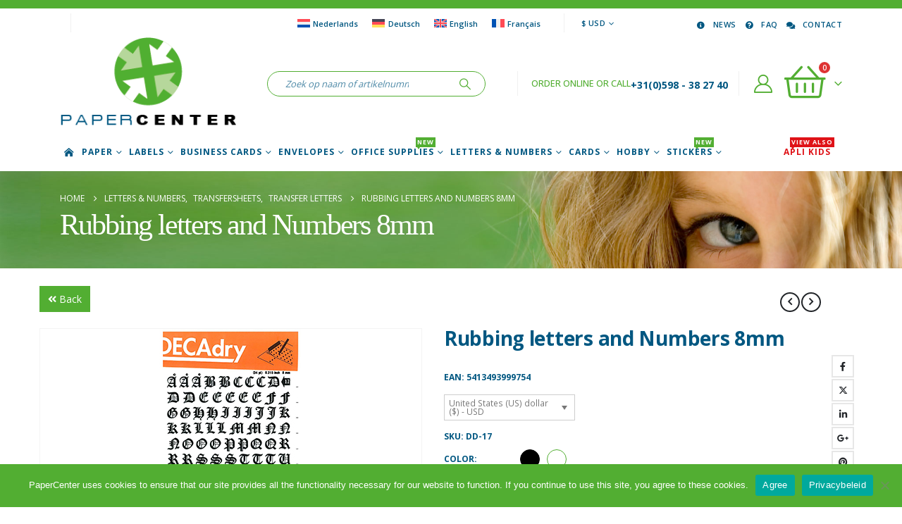

--- FILE ---
content_type: text/html; charset=UTF-8
request_url: https://www.papercenter.eu/product/rubbing-letters-and-digits-8mm/
body_size: 33488
content:
	<!DOCTYPE html>
	<html class=""  lang="en-US" prefix="og: https://ogp.me/ns#">
	<head>
		<meta http-equiv="X-UA-Compatible" content="IE=edge" />
		<meta http-equiv="Content-Type" content="text/html; charset=UTF-8" />
		<meta name="viewport" content="width=device-width, initial-scale=1, minimum-scale=1" />

		<link rel="profile" href="https://gmpg.org/xfn/11" />
		<link rel="pingback" href="https://www.papercenter.eu/xmlrpc.php" />
		
<!-- Search Engine Optimization by Rank Math PRO - https://rankmath.com/ -->
<title>Alfac Rubbing Letters And Numbers 8mm | PaperCenter</title>
<meta name="robots" content="follow, index, max-snippet:-1, max-video-preview:-1, max-image-preview:large"/>
<link rel="canonical" href="https://www.papercenter.eu/product/rubbing-letters-and-digits-8mm/" />
<meta property="og:locale" content="en_US" />
<meta property="og:type" content="product" />
<meta property="og:title" content="Alfac Rubbing Letters And Numbers 8mm | PaperCenter" />
<meta property="og:url" content="https://www.papercenter.eu/product/rubbing-letters-and-digits-8mm/" />
<meta property="og:site_name" content="PaperCenter" />
<meta property="og:updated_time" content="2024-10-03T14:12:43+02:00" />
<meta property="og:image" content="https://www.papercenter.eu/wp-content/uploads/decadry-zwart-afwrijfletters-8mm-dd17.jpg" />
<meta property="og:image:secure_url" content="https://www.papercenter.eu/wp-content/uploads/decadry-zwart-afwrijfletters-8mm-dd17.jpg" />
<meta property="og:image:width" content="283" />
<meta property="og:image:height" content="400" />
<meta property="og:image:alt" content="Rubbing letters and Numbers 8mm" />
<meta property="og:image:type" content="image/jpeg" />
<meta property="product:brand" content="Alfac" />
<meta property="product:availability" content="instock" />
<meta property="product:retailer_item_id" content="DD-17" />
<meta name="twitter:card" content="summary_large_image" />
<meta name="twitter:title" content="Alfac Rubbing Letters And Numbers 8mm | PaperCenter" />
<meta name="twitter:image" content="https://www.papercenter.eu/wp-content/uploads/decadry-zwart-afwrijfletters-8mm-dd17.jpg" />
<meta name="twitter:label1" content="Price" />
<meta name="twitter:data1" content="&#036;39,27" />
<meta name="twitter:label2" content="Availability" />
<meta name="twitter:data2" content="In stock" />
<script type="application/ld+json" class="rank-math-schema-pro">{"@context":"https://schema.org","@graph":[{"@type":["OfficeEquipmentStore","Organization"],"@id":"https://www.papercenter.eu/#organization","name":"PaperCenter / DECAdry","url":"https://www.paper.center","logo":{"@type":"ImageObject","@id":"https://www.papercenter.eu/#logo","url":"https://www.paper.center/wp-content/uploads/2020/02/papercenter-logo.png","contentUrl":"https://www.paper.center/wp-content/uploads/2020/02/papercenter-logo.png","caption":"PaperCenter / DECAdry","inLanguage":"en-US","width":"262","height":"138"},"openingHours":["Monday,Tuesday,Wednesday,Thursday,Friday,Saturday,Sunday 09:00-17:00"],"image":{"@id":"https://www.papercenter.eu/#logo"},"telephone":"+31(0)598382740"},{"@type":"WebSite","@id":"https://www.papercenter.eu/#website","url":"https://www.papercenter.eu","name":"PaperCenter / DECAdry","publisher":{"@id":"https://www.papercenter.eu/#organization"},"inLanguage":"en-US"},{"@type":"ImageObject","@id":"https://www.papercenter.eu/wp-content/uploads/decadry-zwart-afwrijfletters-8mm-dd17.jpg","url":"https://www.papercenter.eu/wp-content/uploads/decadry-zwart-afwrijfletters-8mm-dd17.jpg","width":"283","height":"400","inLanguage":"en-US"},{"@type":"WebPage","@id":"https://www.papercenter.eu/product/rubbing-letters-and-digits-8mm/#webpage","url":"https://www.papercenter.eu/product/rubbing-letters-and-digits-8mm/","name":"Alfac Rubbing Letters And Numbers 8mm | PaperCenter","datePublished":"2020-04-22T14:12:24+02:00","dateModified":"2024-10-03T14:12:43+02:00","isPartOf":{"@id":"https://www.papercenter.eu/#website"},"primaryImageOfPage":{"@id":"https://www.papercenter.eu/wp-content/uploads/decadry-zwart-afwrijfletters-8mm-dd17.jpg"},"inLanguage":"en-US"},{"@type":"ProductGroup","brand":{"@type":"Brand","name":"Alfac"},"name":"Alfac Rubbing letters and Numbers 8mm | PaperCenter","sku":"DD-17","category":"Letters &amp; Numbers &gt; Transfersheets &gt; Transfer Letters","mainEntityOfPage":{"@id":"https://www.papercenter.eu/product/rubbing-letters-and-digits-8mm/#webpage"},"image":{"@id":"https://www.papercenter.eu/wp-content/uploads/decadry-zwart-afwrijfletters-8mm-dd17.jpg"},"additionalProperty":[{"@type":"PropertyValue","name":"pa_lettergrootte","value":"8 mm | 0.315 inch | 34 pt"},{"@type":"PropertyValue","name":"pa_lettertype","value":"Ghotic"},{"@type":"PropertyValue","name":"pa_merk","value":"Alfac, Decadry"},{"@type":"PropertyValue","name":"pa_verpakkingsinhoud","value":"12 sheets"}],"url":"https://www.papercenter.eu/product/rubbing-letters-and-digits-8mm/","productGroupID":"DD-17","hasVariant":[{"@type":"Product","sku":"DDB-17","name":"Rubbing letters and Numbers 8mm - White","image":"https://www.papercenter.eu/wp-content/uploads/decadry-zwart-afwrijfletters-8mm-dd17.jpg","offers":{"@type":"Offer","price":"39.27","priceCurrency":"USD","availability":"http://schema.org/InStock","itemCondition":"NewCondition","priceValidUntil":"2027-12-31","url":"https://www.papercenter.eu/product/rubbing-letters-and-digits-8mm/?attribute_pa_kleur=white"}},{"@type":"Product","sku":"DD-17","name":"Rubbing letters and Numbers 8mm - Black","image":"https://www.papercenter.eu/wp-content/uploads/decadry-zwart-afwrijfletters-8mm-dd17.jpg","offers":{"@type":"Offer","price":"39.27","priceCurrency":"USD","availability":"http://schema.org/InStock","itemCondition":"NewCondition","priceValidUntil":"2027-12-31","url":"https://www.papercenter.eu/product/rubbing-letters-and-digits-8mm/?attribute_pa_kleur=black"}}],"@id":"https://www.papercenter.eu/product/rubbing-letters-and-digits-8mm/#richSnippet"}]}</script>
<!-- /Rank Math WordPress SEO plugin -->

<link rel='dns-prefetch' href='//kit.fontawesome.com' />
<link rel='dns-prefetch' href='//www.paper.center' />
<link rel="alternate" type="application/rss+xml" title="PaperCenter &raquo; Feed" href="https://www.papercenter.eu/feed/" />
<link rel="alternate" type="application/rss+xml" title="PaperCenter &raquo; Comments Feed" href="https://www.papercenter.eu/comments/feed/" />
<link rel="alternate" title="oEmbed (JSON)" type="application/json+oembed" href="https://www.papercenter.eu/wp-json/oembed/1.0/embed?url=https%3A%2F%2Fwww.papercenter.eu%2Fproduct%2Frubbing-letters-and-digits-8mm%2F" />
<link rel="alternate" title="oEmbed (XML)" type="text/xml+oembed" href="https://www.papercenter.eu/wp-json/oembed/1.0/embed?url=https%3A%2F%2Fwww.papercenter.eu%2Fproduct%2Frubbing-letters-and-digits-8mm%2F&#038;format=xml" />
		<link rel="shortcut icon" href="//www.paper.center/wp-content/uploads/favicon.ico" type="image/x-icon" />
				<link rel="apple-touch-icon" href="//www.paper.center/wp-content/uploads/Apple-iPhone-Icon.png" />
				<link rel="apple-touch-icon" sizes="120x120" href="//www.paper.center/wp-content/uploads/Apple-iPhone-Retina-Icon.png" />
				<link rel="apple-touch-icon" sizes="76x76" href="//www.paper.center/wp-content/uploads/Apple-iPad-Icon.png" />
				<link rel="apple-touch-icon" sizes="152x152" href="//www.paper.center/wp-content/uploads/Apple-iPad-Retina-Icon.png" />
		<style id='wp-img-auto-sizes-contain-inline-css'>
img:is([sizes=auto i],[sizes^="auto," i]){contain-intrinsic-size:3000px 1500px}
/*# sourceURL=wp-img-auto-sizes-contain-inline-css */
</style>
<link rel='stylesheet' id='berocket_mm_quantity_style-css' href='https://www.papercenter.eu/wp-content/plugins/minmax-quantity-for-woocommerce/css/shop.css?ver=1.3.8.3' media='all' />
<style id='wp-emoji-styles-inline-css'>

	img.wp-smiley, img.emoji {
		display: inline !important;
		border: none !important;
		box-shadow: none !important;
		height: 1em !important;
		width: 1em !important;
		margin: 0 0.07em !important;
		vertical-align: -0.1em !important;
		background: none !important;
		padding: 0 !important;
	}
/*# sourceURL=wp-emoji-styles-inline-css */
</style>
<link rel='stylesheet' id='wp-block-library-css' href='https://www.papercenter.eu/wp-includes/css/dist/block-library/style.min.css?ver=6.9' media='all' />
<style id='global-styles-inline-css'>
:root{--wp--preset--aspect-ratio--square: 1;--wp--preset--aspect-ratio--4-3: 4/3;--wp--preset--aspect-ratio--3-4: 3/4;--wp--preset--aspect-ratio--3-2: 3/2;--wp--preset--aspect-ratio--2-3: 2/3;--wp--preset--aspect-ratio--16-9: 16/9;--wp--preset--aspect-ratio--9-16: 9/16;--wp--preset--color--black: #000000;--wp--preset--color--cyan-bluish-gray: #abb8c3;--wp--preset--color--white: #ffffff;--wp--preset--color--pale-pink: #f78da7;--wp--preset--color--vivid-red: #cf2e2e;--wp--preset--color--luminous-vivid-orange: #ff6900;--wp--preset--color--luminous-vivid-amber: #fcb900;--wp--preset--color--light-green-cyan: #7bdcb5;--wp--preset--color--vivid-green-cyan: #00d084;--wp--preset--color--pale-cyan-blue: #8ed1fc;--wp--preset--color--vivid-cyan-blue: #0693e3;--wp--preset--color--vivid-purple: #9b51e0;--wp--preset--color--primary: var(--porto-primary-color);--wp--preset--color--secondary: var(--porto-secondary-color);--wp--preset--color--tertiary: var(--porto-tertiary-color);--wp--preset--color--quaternary: var(--porto-quaternary-color);--wp--preset--color--dark: var(--porto-dark-color);--wp--preset--color--light: var(--porto-light-color);--wp--preset--color--primary-hover: var(--porto-primary-light-5);--wp--preset--gradient--vivid-cyan-blue-to-vivid-purple: linear-gradient(135deg,rgb(6,147,227) 0%,rgb(155,81,224) 100%);--wp--preset--gradient--light-green-cyan-to-vivid-green-cyan: linear-gradient(135deg,rgb(122,220,180) 0%,rgb(0,208,130) 100%);--wp--preset--gradient--luminous-vivid-amber-to-luminous-vivid-orange: linear-gradient(135deg,rgb(252,185,0) 0%,rgb(255,105,0) 100%);--wp--preset--gradient--luminous-vivid-orange-to-vivid-red: linear-gradient(135deg,rgb(255,105,0) 0%,rgb(207,46,46) 100%);--wp--preset--gradient--very-light-gray-to-cyan-bluish-gray: linear-gradient(135deg,rgb(238,238,238) 0%,rgb(169,184,195) 100%);--wp--preset--gradient--cool-to-warm-spectrum: linear-gradient(135deg,rgb(74,234,220) 0%,rgb(151,120,209) 20%,rgb(207,42,186) 40%,rgb(238,44,130) 60%,rgb(251,105,98) 80%,rgb(254,248,76) 100%);--wp--preset--gradient--blush-light-purple: linear-gradient(135deg,rgb(255,206,236) 0%,rgb(152,150,240) 100%);--wp--preset--gradient--blush-bordeaux: linear-gradient(135deg,rgb(254,205,165) 0%,rgb(254,45,45) 50%,rgb(107,0,62) 100%);--wp--preset--gradient--luminous-dusk: linear-gradient(135deg,rgb(255,203,112) 0%,rgb(199,81,192) 50%,rgb(65,88,208) 100%);--wp--preset--gradient--pale-ocean: linear-gradient(135deg,rgb(255,245,203) 0%,rgb(182,227,212) 50%,rgb(51,167,181) 100%);--wp--preset--gradient--electric-grass: linear-gradient(135deg,rgb(202,248,128) 0%,rgb(113,206,126) 100%);--wp--preset--gradient--midnight: linear-gradient(135deg,rgb(2,3,129) 0%,rgb(40,116,252) 100%);--wp--preset--font-size--small: 13px;--wp--preset--font-size--medium: 20px;--wp--preset--font-size--large: 36px;--wp--preset--font-size--x-large: 42px;--wp--preset--spacing--20: 0.44rem;--wp--preset--spacing--30: 0.67rem;--wp--preset--spacing--40: 1rem;--wp--preset--spacing--50: 1.5rem;--wp--preset--spacing--60: 2.25rem;--wp--preset--spacing--70: 3.38rem;--wp--preset--spacing--80: 5.06rem;--wp--preset--shadow--natural: 6px 6px 9px rgba(0, 0, 0, 0.2);--wp--preset--shadow--deep: 12px 12px 50px rgba(0, 0, 0, 0.4);--wp--preset--shadow--sharp: 6px 6px 0px rgba(0, 0, 0, 0.2);--wp--preset--shadow--outlined: 6px 6px 0px -3px rgb(255, 255, 255), 6px 6px rgb(0, 0, 0);--wp--preset--shadow--crisp: 6px 6px 0px rgb(0, 0, 0);}:where(.is-layout-flex){gap: 0.5em;}:where(.is-layout-grid){gap: 0.5em;}body .is-layout-flex{display: flex;}.is-layout-flex{flex-wrap: wrap;align-items: center;}.is-layout-flex > :is(*, div){margin: 0;}body .is-layout-grid{display: grid;}.is-layout-grid > :is(*, div){margin: 0;}:where(.wp-block-columns.is-layout-flex){gap: 2em;}:where(.wp-block-columns.is-layout-grid){gap: 2em;}:where(.wp-block-post-template.is-layout-flex){gap: 1.25em;}:where(.wp-block-post-template.is-layout-grid){gap: 1.25em;}.has-black-color{color: var(--wp--preset--color--black) !important;}.has-cyan-bluish-gray-color{color: var(--wp--preset--color--cyan-bluish-gray) !important;}.has-white-color{color: var(--wp--preset--color--white) !important;}.has-pale-pink-color{color: var(--wp--preset--color--pale-pink) !important;}.has-vivid-red-color{color: var(--wp--preset--color--vivid-red) !important;}.has-luminous-vivid-orange-color{color: var(--wp--preset--color--luminous-vivid-orange) !important;}.has-luminous-vivid-amber-color{color: var(--wp--preset--color--luminous-vivid-amber) !important;}.has-light-green-cyan-color{color: var(--wp--preset--color--light-green-cyan) !important;}.has-vivid-green-cyan-color{color: var(--wp--preset--color--vivid-green-cyan) !important;}.has-pale-cyan-blue-color{color: var(--wp--preset--color--pale-cyan-blue) !important;}.has-vivid-cyan-blue-color{color: var(--wp--preset--color--vivid-cyan-blue) !important;}.has-vivid-purple-color{color: var(--wp--preset--color--vivid-purple) !important;}.has-black-background-color{background-color: var(--wp--preset--color--black) !important;}.has-cyan-bluish-gray-background-color{background-color: var(--wp--preset--color--cyan-bluish-gray) !important;}.has-white-background-color{background-color: var(--wp--preset--color--white) !important;}.has-pale-pink-background-color{background-color: var(--wp--preset--color--pale-pink) !important;}.has-vivid-red-background-color{background-color: var(--wp--preset--color--vivid-red) !important;}.has-luminous-vivid-orange-background-color{background-color: var(--wp--preset--color--luminous-vivid-orange) !important;}.has-luminous-vivid-amber-background-color{background-color: var(--wp--preset--color--luminous-vivid-amber) !important;}.has-light-green-cyan-background-color{background-color: var(--wp--preset--color--light-green-cyan) !important;}.has-vivid-green-cyan-background-color{background-color: var(--wp--preset--color--vivid-green-cyan) !important;}.has-pale-cyan-blue-background-color{background-color: var(--wp--preset--color--pale-cyan-blue) !important;}.has-vivid-cyan-blue-background-color{background-color: var(--wp--preset--color--vivid-cyan-blue) !important;}.has-vivid-purple-background-color{background-color: var(--wp--preset--color--vivid-purple) !important;}.has-black-border-color{border-color: var(--wp--preset--color--black) !important;}.has-cyan-bluish-gray-border-color{border-color: var(--wp--preset--color--cyan-bluish-gray) !important;}.has-white-border-color{border-color: var(--wp--preset--color--white) !important;}.has-pale-pink-border-color{border-color: var(--wp--preset--color--pale-pink) !important;}.has-vivid-red-border-color{border-color: var(--wp--preset--color--vivid-red) !important;}.has-luminous-vivid-orange-border-color{border-color: var(--wp--preset--color--luminous-vivid-orange) !important;}.has-luminous-vivid-amber-border-color{border-color: var(--wp--preset--color--luminous-vivid-amber) !important;}.has-light-green-cyan-border-color{border-color: var(--wp--preset--color--light-green-cyan) !important;}.has-vivid-green-cyan-border-color{border-color: var(--wp--preset--color--vivid-green-cyan) !important;}.has-pale-cyan-blue-border-color{border-color: var(--wp--preset--color--pale-cyan-blue) !important;}.has-vivid-cyan-blue-border-color{border-color: var(--wp--preset--color--vivid-cyan-blue) !important;}.has-vivid-purple-border-color{border-color: var(--wp--preset--color--vivid-purple) !important;}.has-vivid-cyan-blue-to-vivid-purple-gradient-background{background: var(--wp--preset--gradient--vivid-cyan-blue-to-vivid-purple) !important;}.has-light-green-cyan-to-vivid-green-cyan-gradient-background{background: var(--wp--preset--gradient--light-green-cyan-to-vivid-green-cyan) !important;}.has-luminous-vivid-amber-to-luminous-vivid-orange-gradient-background{background: var(--wp--preset--gradient--luminous-vivid-amber-to-luminous-vivid-orange) !important;}.has-luminous-vivid-orange-to-vivid-red-gradient-background{background: var(--wp--preset--gradient--luminous-vivid-orange-to-vivid-red) !important;}.has-very-light-gray-to-cyan-bluish-gray-gradient-background{background: var(--wp--preset--gradient--very-light-gray-to-cyan-bluish-gray) !important;}.has-cool-to-warm-spectrum-gradient-background{background: var(--wp--preset--gradient--cool-to-warm-spectrum) !important;}.has-blush-light-purple-gradient-background{background: var(--wp--preset--gradient--blush-light-purple) !important;}.has-blush-bordeaux-gradient-background{background: var(--wp--preset--gradient--blush-bordeaux) !important;}.has-luminous-dusk-gradient-background{background: var(--wp--preset--gradient--luminous-dusk) !important;}.has-pale-ocean-gradient-background{background: var(--wp--preset--gradient--pale-ocean) !important;}.has-electric-grass-gradient-background{background: var(--wp--preset--gradient--electric-grass) !important;}.has-midnight-gradient-background{background: var(--wp--preset--gradient--midnight) !important;}.has-small-font-size{font-size: var(--wp--preset--font-size--small) !important;}.has-medium-font-size{font-size: var(--wp--preset--font-size--medium) !important;}.has-large-font-size{font-size: var(--wp--preset--font-size--large) !important;}.has-x-large-font-size{font-size: var(--wp--preset--font-size--x-large) !important;}
/*# sourceURL=global-styles-inline-css */
</style>

<style id='classic-theme-styles-inline-css'>
/*! This file is auto-generated */
.wp-block-button__link{color:#fff;background-color:#32373c;border-radius:9999px;box-shadow:none;text-decoration:none;padding:calc(.667em + 2px) calc(1.333em + 2px);font-size:1.125em}.wp-block-file__button{background:#32373c;color:#fff;text-decoration:none}
/*# sourceURL=/wp-includes/css/classic-themes.min.css */
</style>
<link rel='stylesheet' id='cookie-notice-front-css' href='https://www.papercenter.eu/wp-content/plugins/cookie-notice/css/front.min.css?ver=2.5.11' media='all' />
<link rel='stylesheet' id='wcml-dropdown-0-css' href='//www.papercenter.eu/wp-content/plugins/woocommerce-multilingual/templates/currency-switchers/legacy-dropdown/style.css?ver=5.5.4' media='all' />
<link rel='stylesheet' id='photoswipe-css' href='https://www.papercenter.eu/wp-content/plugins/woocommerce/assets/css/photoswipe/photoswipe.min.css?ver=10.4.3' media='all' />
<link rel='stylesheet' id='photoswipe-default-skin-css' href='https://www.papercenter.eu/wp-content/plugins/woocommerce/assets/css/photoswipe/default-skin/default-skin.min.css?ver=10.4.3' media='all' />
<style id='woocommerce-inline-inline-css'>
.woocommerce form .form-row .required { visibility: visible; }
/*# sourceURL=woocommerce-inline-inline-css */
</style>
<link rel='stylesheet' id='wpml-legacy-horizontal-list-0-css' href='https://www.papercenter.eu/wp-content/plugins/sitepress-multilingual-cms/templates/language-switchers/legacy-list-horizontal/style.min.css?ver=1' media='all' />
<style id='wpml-legacy-horizontal-list-0-inline-css'>
.wpml-ls-statics-shortcode_actions{background-color:#ffffff;}.wpml-ls-statics-shortcode_actions, .wpml-ls-statics-shortcode_actions .wpml-ls-sub-menu, .wpml-ls-statics-shortcode_actions a {border-color:#ffffff;}.wpml-ls-statics-shortcode_actions .wpml-ls-current-language > a {color:#52ae32;background-color:#ffffff;}.wpml-ls-statics-shortcode_actions .wpml-ls-current-language:hover>a, .wpml-ls-statics-shortcode_actions .wpml-ls-current-language>a:focus {background-color:#ffffff;}
/*# sourceURL=wpml-legacy-horizontal-list-0-inline-css */
</style>
<link rel='stylesheet' id='woocommerce-product-attachment-css' href='https://www.papercenter.eu/wp-content/plugins/woo-product-attachment-premium/public/css/woocommerce-product-attachment-public.css?ver=2.1.6' media='all' />
<link rel='stylesheet' id='mollie-applepaydirect-css' href='https://www.papercenter.eu/wp-content/plugins/mollie-payments-for-woocommerce/public/css/mollie-applepaydirect.min.css?ver=1765872515' media='screen' />
<link rel='stylesheet' id='porto-css-vars-css' href='https://www.papercenter.eu/wp-content/uploads/porto_styles/theme_css_vars.css?ver=7.7.2' media='all' />
<link rel='stylesheet' id='js_composer_front-css' href='https://www.papercenter.eu/wp-content/uploads/porto_styles/js_composer.css?ver=7.7.2' media='all' />
<link rel='stylesheet' id='bootstrap-css' href='https://www.papercenter.eu/wp-content/uploads/porto_styles/bootstrap.css?ver=7.7.2' media='all' />
<link rel='stylesheet' id='porto-plugins-css' href='https://www.papercenter.eu/wp-content/themes/porto/css/plugins.css?ver=7.7.2' media='all' />
<link rel='stylesheet' id='porto-theme-css' href='https://www.papercenter.eu/wp-content/themes/porto/css/theme.css?ver=7.7.2' media='all' />
<link rel='stylesheet' id='porto-animate-css' href='https://www.papercenter.eu/wp-content/themes/porto/css/part/animate.css?ver=7.7.2' media='all' />
<link rel='stylesheet' id='porto-widget-follow-us-css' href='https://www.papercenter.eu/wp-content/themes/porto/css/part/widget-follow-us.css?ver=7.7.2' media='all' />
<link rel='stylesheet' id='porto-blog-legacy-css' href='https://www.papercenter.eu/wp-content/themes/porto/css/part/blog-legacy.css?ver=7.7.2' media='all' />
<link rel='stylesheet' id='porto-header-shop-css' href='https://www.papercenter.eu/wp-content/themes/porto/css/part/header-shop.css?ver=7.7.2' media='all' />
<link rel='stylesheet' id='porto-header-legacy-css' href='https://www.papercenter.eu/wp-content/themes/porto/css/part/header-legacy.css?ver=7.7.2' media='all' />
<link rel='stylesheet' id='porto-footer-legacy-css' href='https://www.papercenter.eu/wp-content/themes/porto/css/part/footer-legacy.css?ver=7.7.2' media='all' />
<link rel='stylesheet' id='porto-side-nav-panel-css' href='https://www.papercenter.eu/wp-content/themes/porto/css/part/side-nav-panel.css?ver=7.7.2' media='all' />
<link rel='stylesheet' id='porto-footer-ribbon-css' href='https://www.papercenter.eu/wp-content/themes/porto/css/part/footer-ribbon.css?ver=7.7.2' media='all' />
<link rel='stylesheet' id='porto-media-mobile-sidebar-css' href='https://www.papercenter.eu/wp-content/themes/porto/css/part/media-mobile-sidebar.css?ver=7.7.2' media='(max-width:991px)' />
<link rel='stylesheet' id='porto-shortcodes-css' href='https://www.papercenter.eu/wp-content/uploads/porto_styles/shortcodes.css?ver=7.7.2' media='all' />
<link rel='stylesheet' id='porto-theme-shop-css' href='https://www.papercenter.eu/wp-content/themes/porto/css/theme_shop.css?ver=7.7.2' media='all' />
<link rel='stylesheet' id='porto-only-product-css' href='https://www.papercenter.eu/wp-content/themes/porto/css/part/only-product.css?ver=7.7.2' media='all' />
<link rel='stylesheet' id='porto-shop-legacy-css' href='https://www.papercenter.eu/wp-content/themes/porto/css/part/shop-legacy.css?ver=7.7.2' media='all' />
<link rel='stylesheet' id='porto-shop-sidebar-base-css' href='https://www.papercenter.eu/wp-content/themes/porto/css/part/shop-sidebar-base.css?ver=7.7.2' media='all' />
<link rel='stylesheet' id='porto-theme-wpb-css' href='https://www.papercenter.eu/wp-content/themes/porto/css/theme_wpb.css?ver=7.7.2' media='all' />
<link rel='stylesheet' id='porto-dynamic-style-css' href='https://www.papercenter.eu/wp-content/uploads/porto_styles/dynamic_style.css?ver=7.7.2' media='all' />
<link rel='stylesheet' id='porto-type-builder-css' href='https://www.papercenter.eu/wp-content/plugins/porto-functionality/builders/assets/type-builder.css?ver=3.7.2' media='all' />
<link rel='stylesheet' id='porto-account-login-style-css' href='https://www.papercenter.eu/wp-content/themes/porto/css/theme/shop/login-style/account-login.css?ver=7.7.2' media='all' />
<link rel='stylesheet' id='porto-theme-woopage-css' href='https://www.papercenter.eu/wp-content/themes/porto/css/theme/shop/other/woopage.css?ver=7.7.2' media='all' />
<link rel='stylesheet' id='porto-sp-layout-css' href='https://www.papercenter.eu/wp-content/themes/porto/css/theme/shop/single-product/full_width.css?ver=7.7.2' media='all' />
<link rel='stylesheet' id='porto-style-css' href='https://www.papercenter.eu/wp-content/themes/porto/style.css?ver=7.7.2' media='all' />
<style id='porto-style-inline-css'>
.side-header-narrow-bar-logo{max-width:170px}#header,.sticky-header .header-main.sticky{border-top:12px solid #52ae32}@media (min-width:992px){}.page-top .page-title-wrap{line-height:0}.product-images .img-thumbnail .inner,.product-images .img-thumbnail .inner img{-webkit-transform:none;transform:none}.sticky-product{position:fixed;top:0;left:0;width:100%;z-index:1001;background-color:#fff;box-shadow:0 3px 5px rgba(0,0,0,0.08);padding:15px 0}.sticky-product.pos-bottom{top:auto;bottom:var(--porto-icon-menus-mobile,0);box-shadow:0 -3px 5px rgba(0,0,0,0.08)}.sticky-product .container{display:-ms-flexbox;display:flex;-ms-flex-align:center;align-items:center;-ms-flex-wrap:wrap;flex-wrap:wrap}.sticky-product .sticky-image{max-width:60px;margin-right:15px}.sticky-product .add-to-cart{-ms-flex:1;flex:1;text-align:right;margin-top:5px}.sticky-product .product-name{font-size:16px;font-weight:600;line-height:inherit;margin-bottom:0}.sticky-product .sticky-detail{line-height:1.5;display:-ms-flexbox;display:flex}.sticky-product .star-rating{margin:5px 15px;font-size:1em}.sticky-product .availability{padding-top:2px}.sticky-product .sticky-detail .price{font-family:Open Sans,Open Sans,sans-serif;font-weight:400;margin-bottom:0;font-size:1.3em;line-height:1.5}.sticky-product.pos-top:not(.hide){top:0;opacity:1;visibility:visible;transform:translate3d( 0,0,0 )}.sticky-product.pos-top.scroll-down{opacity:0 !important;visibility:hidden;transform:translate3d( 0,-100%,0 )}.sticky-product.sticky-ready{transition:left .3s,visibility 0.3s,opacity 0.3s,transform 0.3s,top 0.3s ease}.sticky-product .quantity.extra-type{display:none}@media (min-width:992px){body.single-product .sticky-product .container{padding-left:calc(var(--porto-grid-gutter-width) / 2);padding-right:calc(var(--porto-grid-gutter-width) / 2)}}.sticky-product .container{padding-left:var(--porto-fluid-spacing);padding-right:var(--porto-fluid-spacing)}@media (max-width:768px){.sticky-product .sticky-image,.sticky-product .sticky-detail,.sticky-product{display:none}.sticky-product.show-mobile{display:block;padding-top:10px;padding-bottom:10px}.sticky-product.show-mobile .add-to-cart{margin-top:0}.sticky-product.show-mobile .single_add_to_cart_button{margin:0;width:100%}}#side-nav-panel .searchform{background:#52ae32;padding:2px}.page-top .page-title,.custom-font4{font-family:"Segoe Script","Savoye LET";font-size:54px}#header .separator{height:2.5em;border-color:rgba(0,0,0,.06);margin-left:15px;margin-right:5px}.footer .vc_custom_heading{font-family:"Segoe Script","Savoye LET"}#mini-cart .cart-items,.my-wishlist .wishlist-count{background-color:#de3333}.porto-icon-user-2:before{color:#52ae32}.mega-menu .tip.hot,.sidebar-menu .tip.hot,.accordion-menu .tip.hot,.menu-custom-block .tip.hot{background-color:#df1217;border-color:#df1217}#header .main-menu > li.menu-item > a{padding:0 4px 0 4px}.coupon-higlight-text:before{content:'';display:block;background-color:#ee8379;position:absolute;left:0;right:0;top:0;bottom:0;transform:rotate(-2deg);z-index:-1}sup{font-size:52%}.higlight-text{padding:.175em .3em;position:relative;transform:rotate(-1.5deg);white-space:nowrap}.higlight-text i{font-style:normal;position:absolute;left:-2.25em;top:50%;transform:translateY(-50%) rotate(-90deg);font-size:.4em;opacity:.6;letter-spacing:0}.higlight-text sub{position:absolute;left:100%;margin-left:.6rem;bottom:1em;font-size:38%;line-height:1}@media (min-width:992px){.header-main .header-left,#header .searchform-popup,#header .searchform .text{-ms-flex:1;flex:1}#header .searchform{display:block;box-shadow:none;margin:0 30px 0 30px}#header .searchform input{width:100%;border:none;padding:0 0 0 25px;font-style:italic}}@media (min-width:576px) and (max-width:991px){#header .searchform-popup{display:-ms-flexbox;display:flex}}.product-summary-wrap .single_add_to_cart_button:before,.porto-icon-bag-2:before,.product-type-simple .add-links .add_to_cart_button:before{content:"\f291";font-family:"Font Awesome 5 Pro"}.product-layout-full_width .filter-item-list .filter-color{border:1px solid #52ae32}.product-attr-description{display:none}.filter-item-list .chosen .filter-color[data-value="wit"]:before,.filter-item-list .active .filter-color[data-value="wit"]:before{color:#000}ul.menu ul.sub-menu{display:none}ul.menu li.current-menu-ancestor ul.sub-menu,ul.menu li.current-menu-item ul.sub-menu{display:block}.cn-button.bootstrap{color:#ffffff;background:#005781}
/*# sourceURL=porto-style-inline-css */
</style>
<link rel='stylesheet' id='porto-360-gallery-css' href='https://www.papercenter.eu/wp-content/themes/porto/inc/lib/threesixty/threesixty.css?ver=7.7.2' media='all' />
<link rel='stylesheet' id='styles-child-css' href='https://www.papercenter.eu/wp-content/themes/porto-child/style.css?ver=6.9' media='all' />
<script src="https://www.papercenter.eu/wp-includes/js/jquery/jquery.min.js?ver=3.7.1" id="jquery-core-js"></script>
<script src="https://www.papercenter.eu/wp-includes/js/jquery/jquery-migrate.min.js?ver=3.4.1" id="jquery-migrate-js"></script>
<script src="https://www.papercenter.eu/wp-content/plugins/minmax-quantity-for-woocommerce/js/frontend.js?ver=6.9" id="berocket-front-cart-js-js"></script>
<script src="https://www.papercenter.eu/wp-content/plugins/woocommerce/assets/js/jquery-blockui/jquery.blockUI.min.js?ver=2.7.0-wc.10.4.3" id="wc-jquery-blockui-js" data-wp-strategy="defer"></script>
<script id="wc-add-to-cart-js-extra">
var wc_add_to_cart_params = {"ajax_url":"/wp-admin/admin-ajax.php?lang=en","wc_ajax_url":"/?wc-ajax=%%endpoint%%&lang=en","i18n_view_cart":"View cart","cart_url":"https://www.papercenter.eu/shopping-cart/","is_cart":"","cart_redirect_after_add":"no"};
//# sourceURL=wc-add-to-cart-js-extra
</script>
<script src="https://www.papercenter.eu/wp-content/plugins/woocommerce/assets/js/frontend/add-to-cart.min.js?ver=10.4.3" id="wc-add-to-cart-js" data-wp-strategy="defer"></script>
<script src="https://www.papercenter.eu/wp-content/plugins/woocommerce/assets/js/photoswipe/photoswipe.min.js?ver=4.1.1-wc.10.4.3" id="wc-photoswipe-js" defer data-wp-strategy="defer"></script>
<script src="https://www.papercenter.eu/wp-content/plugins/woocommerce/assets/js/photoswipe/photoswipe-ui-default.min.js?ver=4.1.1-wc.10.4.3" id="wc-photoswipe-ui-default-js" defer data-wp-strategy="defer"></script>
<script id="wc-single-product-js-extra">
var wc_single_product_params = {"i18n_required_rating_text":"Please select a rating","i18n_rating_options":["1 of 5 stars","2 of 5 stars","3 of 5 stars","4 of 5 stars","5 of 5 stars"],"i18n_product_gallery_trigger_text":"View full-screen image gallery","review_rating_required":"yes","flexslider":{"rtl":false,"animation":"slide","smoothHeight":true,"directionNav":false,"controlNav":"thumbnails","slideshow":false,"animationSpeed":500,"animationLoop":false,"allowOneSlide":false},"zoom_enabled":"","zoom_options":[],"photoswipe_enabled":"1","photoswipe_options":{"shareEl":false,"closeOnScroll":false,"history":false,"hideAnimationDuration":0,"showAnimationDuration":0},"flexslider_enabled":""};
//# sourceURL=wc-single-product-js-extra
</script>
<script src="https://www.papercenter.eu/wp-content/plugins/woocommerce/assets/js/frontend/single-product.min.js?ver=10.4.3" id="wc-single-product-js" defer data-wp-strategy="defer"></script>
<script src="https://www.papercenter.eu/wp-content/plugins/woocommerce/assets/js/js-cookie/js.cookie.min.js?ver=2.1.4-wc.10.4.3" id="wc-js-cookie-js" defer data-wp-strategy="defer"></script>
<script id="woocommerce-js-extra">
var woocommerce_params = {"ajax_url":"/wp-admin/admin-ajax.php?lang=en","wc_ajax_url":"/?wc-ajax=%%endpoint%%&lang=en","i18n_password_show":"Show password","i18n_password_hide":"Hide password"};
//# sourceURL=woocommerce-js-extra
</script>
<script src="https://www.papercenter.eu/wp-content/plugins/woocommerce/assets/js/frontend/woocommerce.min.js?ver=10.4.3" id="woocommerce-js" defer data-wp-strategy="defer"></script>
<script src="https://www.papercenter.eu/wp-content/plugins/js_composer/assets/js/vendors/woocommerce-add-to-cart.js?ver=8.7.2" id="vc_woocommerce-add-to-cart-js-js"></script>
<script id="woocommerce-product-attachment-js-extra">
var wcpoa_public_vars = {"ajaxurl":"https://www.papercenter.eu/wp-admin/admin-ajax.php","wcpoa_public_nonce":"75ce8483ba"};
//# sourceURL=woocommerce-product-attachment-js-extra
</script>
<script src="https://www.papercenter.eu/wp-content/plugins/woo-product-attachment-premium/public/js/woocommerce-checkout-attachment-public__premium_only.js?ver=2.1.6" id="woocommerce-product-attachment-js"></script>
<script src="https://kit.fontawesome.com/d0bb45494c.js" id="font-awesome-kit-js"></script>
<script id="wc-cart-fragments-js-extra">
var wc_cart_fragments_params = {"ajax_url":"/wp-admin/admin-ajax.php?lang=en","wc_ajax_url":"/?wc-ajax=%%endpoint%%&lang=en","cart_hash_key":"wc_cart_hash_ceca183867e5daf8fab7acf372d76354-en","fragment_name":"wc_fragments_ceca183867e5daf8fab7acf372d76354","request_timeout":"15000"};
//# sourceURL=wc-cart-fragments-js-extra
</script>
<script src="https://www.papercenter.eu/wp-content/plugins/woocommerce/assets/js/frontend/cart-fragments.min.js?ver=10.4.3" id="wc-cart-fragments-js" defer data-wp-strategy="defer"></script>
<script id="wpml-xdomain-data-js-extra">
var wpml_xdomain_data = {"css_selector":"wpml-ls-item","ajax_url":"https://www.papercenter.eu/wp-admin/admin-ajax.php","current_lang":"en","_nonce":"9087254986"};
//# sourceURL=wpml-xdomain-data-js-extra
</script>
<script src="https://www.papercenter.eu/wp-content/plugins/sitepress-multilingual-cms/res/js/xdomain-data.js?ver=490201" id="wpml-xdomain-data-js" defer data-wp-strategy="defer"></script>
<script></script><link rel="https://api.w.org/" href="https://www.papercenter.eu/wp-json/" /><link rel="alternate" title="JSON" type="application/json" href="https://www.papercenter.eu/wp-json/wp/v2/product/12566" /><link rel="EditURI" type="application/rsd+xml" title="RSD" href="https://www.papercenter.eu/xmlrpc.php?rsd" />
<meta name="generator" content="WordPress 6.9" />
<link rel='shortlink' href='https://www.papercenter.eu/?p=12566' />
<meta name="generator" content="WPML ver:4.9.0 stt:37,1,4,3;" />
<style></style><!-- Google site verification - Google for WooCommerce -->
<meta name="google-site-verification" content="02jm_H_zIQLPOWAZkOT0_eSf9SZFs-CwyhRZU_CvI7M" />
		<script type="text/javascript" id="webfont-queue">
		WebFontConfig = {
			google: { families: [ 'Open+Sans:400,500,600,700,800','Gochi+Hand:400,700','Playfair+Display:400,700' ] }
		};
		(function(d) {
			var wf = d.createElement('script'), s = d.scripts[d.scripts.length - 1];
			wf.src = 'https://www.papercenter.eu/wp-content/themes/porto/js/libs/webfont.js';
			wf.async = true;
			s.parentNode.insertBefore(wf, s);
		})(document);</script>
			<noscript><style>.woocommerce-product-gallery{ opacity: 1 !important; }</style></noscript>
	<meta name="generator" content="Powered by WPBakery Page Builder - drag and drop page builder for WordPress."/>
<noscript><style> .wpb_animate_when_almost_visible { opacity: 1; }</style></noscript>	<link rel='stylesheet' id='wc-blocks-style-css' href='https://www.papercenter.eu/wp-content/plugins/woocommerce/assets/client/blocks/wc-blocks.css?ver=wc-10.4.3' media='all' />
<link rel='stylesheet' id='wpforms-classic-full-css' href='https://www.papercenter.eu/wp-content/plugins/wpforms/assets/css/frontend/classic/wpforms-full.min.css?ver=1.8.1.2' media='all' />
</head>
	<body class="wp-singular product-template-default single single-product postid-12566 wp-embed-responsive wp-theme-porto wp-child-theme-porto-child theme-porto cookies-not-set woocommerce woocommerce-page woocommerce-no-js login-popup full blog-1 wpb-js-composer js-comp-ver-8.7.2 vc_responsive">
	
	<div class="page-wrapper"><!-- page wrapper -->
		
											<!-- header wrapper -->
				<div class="header-wrapper">
										

	<header  id="header" class="header-builder">
	
	<div class="header-top header-has-center header-has-not-center-sm"><div class="header-row container"><div class="header-col header-left"><span class="separator"></span></div><div class="header-col header-center hidden-for-sm"><div class="custom-html">
<div class="wpml-ls-statics-shortcode_actions wpml-ls wpml-ls-legacy-list-horizontal">
	<ul role="menu"><li class="wpml-ls-slot-shortcode_actions wpml-ls-item wpml-ls-item-nl wpml-ls-first-item wpml-ls-item-legacy-list-horizontal" role="none">
				<a href="https://www.paper.center/product/afwrijfletters-en-cijfers-8mm/" class="wpml-ls-link" role="menuitem"  aria-label="Switch to Nederlands" title="Switch to Nederlands" >
                                                        <img
            class="wpml-ls-flag"
            src="https://www.papercenter.eu/wp-content/plugins/sitepress-multilingual-cms/res/flags/nl.svg"
            alt=""
            loading="lazy"
            width=18
            height=12
    /><span class="wpml-ls-native" lang="nl">Nederlands</span></a>
			</li><li class="wpml-ls-slot-shortcode_actions wpml-ls-item wpml-ls-item-de wpml-ls-item-legacy-list-horizontal" role="none">
				<a href="https://www.papercenter.de/produkt/reiben-von-buchstaben-und-ziffern-8mm/" class="wpml-ls-link" role="menuitem"  aria-label="Switch to Deutsch" title="Switch to Deutsch" >
                                                        <img
            class="wpml-ls-flag"
            src="https://www.papercenter.eu/wp-content/plugins/sitepress-multilingual-cms/res/flags/de.svg"
            alt=""
            loading="lazy"
            width=18
            height=12
    /><span class="wpml-ls-native" lang="de">Deutsch</span></a>
			</li><li class="wpml-ls-slot-shortcode_actions wpml-ls-item wpml-ls-item-en wpml-ls-current-language wpml-ls-item-legacy-list-horizontal" role="none">
				<a href="https://www.papercenter.eu/product/rubbing-letters-and-digits-8mm/" class="wpml-ls-link" role="menuitem" >
                                                        <img
            class="wpml-ls-flag"
            src="https://www.papercenter.eu/wp-content/plugins/sitepress-multilingual-cms/res/flags/en.svg"
            alt=""
            loading="lazy"
            width=18
            height=12
    /><span class="wpml-ls-native" role="menuitem">English</span></a>
			</li><li class="wpml-ls-slot-shortcode_actions wpml-ls-item wpml-ls-item-fr wpml-ls-last-item wpml-ls-item-legacy-list-horizontal" role="none">
				<a href="https://www.papercenter.fr/produit/frotter-lettres-et-chiffres-8mm/" class="wpml-ls-link" role="menuitem"  aria-label="Switch to Français" title="Switch to Français" >
                                                        <img
            class="wpml-ls-flag"
            src="https://www.papercenter.eu/wp-content/plugins/sitepress-multilingual-cms/res/flags/fr.svg"
            alt=""
            loading="lazy"
            width=18
            height=12
    /><span class="wpml-ls-native" lang="fr">Français</span></a>
			</li></ul>
</div>
</div><span class="separator"></span>			<ul id="menu-currency-switcher" class="currency-switcher porto-view-switcher mega-menu show-arrow">
				<li class="menu-item has-sub narrow">
					<a class="nolink" href="#">&#036; USD</a>
											<div class="popup">
							<div class="inner">
								<ul class="sub-menu wcml-switcher">
									<li rel="EUR" class="menu-item"><a class="nolink" href="#">&euro; EUR</a></li><li rel="CHF" class="menu-item"><a class="nolink" href="#">&#067;&#072;&#070; CHF</a></li><li rel="GBP" class="menu-item"><a class="nolink" href="#">&pound; GBP</a></li>								</ul>
							</div>
						</div>
									</li>
			</ul>
			</div><div class="header-col header-right hidden-for-sm"><ul id="menu-topmenu-engels" class="top-links mega-menu show-arrow"><li id="nav-menu-item-8972" class="menu-item menu-item-type-post_type menu-item-object-page narrow"><a href="https://www.papercenter.eu/news/"><i class="fas fa-info-circle"></i>News</a></li>
<li id="nav-menu-item-16733" class="menu-item menu-item-type-post_type menu-item-object-page narrow"><a href="https://www.papercenter.eu/frequently-asked-questions/"><i class="fas fa-question-circle"></i>FAQ</a></li>
<li id="nav-menu-item-6731" class="menu-item menu-item-type-post_type menu-item-object-page narrow"><a href="https://www.papercenter.eu/contact/"><i class="fas fa-comments"></i>Contact</a></li>
</ul></div><div class="header-col visible-for-sm header-right">			<ul class="view-switcher porto-view-switcher mega-menu show-arrow">
				<li class="menu-item has-sub narrow">
					<a class="nolink" href="#"><span class="flag"><img src="https://www.papercenter.eu/wp-content/plugins/sitepress-multilingual-cms/res/flags/en.svg" height="12" alt="en" width="18" /></span><span class="icl_lang_sel_current icl_lang_sel_native">English</span></a>
											<div class="popup">
							<div class="inner">
								<ul class="sub-menu">
									<li class="menu-item"><a href="https://www.paper.center/product/afwrijfletters-en-cijfers-8mm/"><span class="flag"><img src="https://www.papercenter.eu/wp-content/plugins/sitepress-multilingual-cms/res/flags/nl.svg" height="12" alt="nl" width="18" /></span><span class="icl_lang_sel_native">Nederlands</span> <span class="icl_lang_sel_translated"><span class="icl_lang_sel_bracket">(</span>Dutch<span class="icl_lang_sel_bracket">)</span></span></a></li><li class="menu-item"><a href="https://www.papercenter.de/produkt/reiben-von-buchstaben-und-ziffern-8mm/"><span class="flag"><img src="https://www.papercenter.eu/wp-content/plugins/sitepress-multilingual-cms/res/flags/de.svg" height="12" alt="de" width="18" /></span><span class="icl_lang_sel_native">Deutsch</span> <span class="icl_lang_sel_translated"><span class="icl_lang_sel_bracket">(</span>German<span class="icl_lang_sel_bracket">)</span></span></a></li><li class="menu-item"><a href="https://www.papercenter.fr/produit/frotter-lettres-et-chiffres-8mm/"><span class="flag"><img src="https://www.papercenter.eu/wp-content/plugins/sitepress-multilingual-cms/res/flags/fr.svg" height="12" alt="fr" width="18" /></span><span class="icl_lang_sel_native">Français</span> <span class="icl_lang_sel_translated"><span class="icl_lang_sel_bracket">(</span>French<span class="icl_lang_sel_bracket">)</span></span></a></li>								</ul>
							</div>
						</div>
									</li>
			</ul>
			</div></div></div><div class="header-main header-has-center-sm"><div class="header-row container"><div class="header-col header-left hidden-for-sm">
	<div class="logo">
	<a aria-label="Site Logo" href="https://www.papercenter.eu/" title="PaperCenter - another look at paper."  rel="home">
		<img class="img-responsive sticky-logo sticky-retina-logo" src="//www.paper.center/wp-content/uploads/2020/02/papercenter-logo.png" alt="PaperCenter" /><img class="img-responsive standard-logo retina-logo" width="262" height="138" src="//www.paper.center/wp-content/uploads/2020/02/papercenter-logo.png" alt="PaperCenter" />	</a>
	</div>
	<div class="searchform-popup advanced-search-layout search-rounded"><a  class="search-toggle" role="button" aria-label="Search Toggle" href="#"><i class="porto-icon-magnifier"></i><span class="search-text">Search</span></a>	<form action="https://www.papercenter.eu/" method="get"
		class="searchform search-layout-advanced">
		<div class="searchform-fields">
			<span class="text"><input name="s" type="text" value="" placeholder="Zoek op naam of artikelnummer" autocomplete="off" /></span>
							<input type="hidden" name="post_type" value="product"/>
							<span class="button-wrap">
				<button class="btn btn-special" aria-label="Search" title="Search" type="submit">
					<i class="porto-icon-magnifier"></i>
				</button>
							</span>
		</div>
				<div class="live-search-list"></div>
			</form>
	</div></div><div class="header-col visible-for-sm header-left"><a class="mobile-toggle" role="button" href="#" aria-label="Mobile Menu"><i class="fas fa-bars"></i></a><div class="searchform-popup advanced-search-layout search-rounded"><a  class="search-toggle" role="button" aria-label="Search Toggle" href="#"><i class="porto-icon-magnifier"></i><span class="search-text">Search</span></a>	<form action="https://www.papercenter.eu/" method="get"
		class="searchform search-layout-advanced">
		<div class="searchform-fields">
			<span class="text"><input name="s" type="text" value="" placeholder="Zoek op naam of artikelnummer" autocomplete="off" /></span>
							<input type="hidden" name="post_type" value="product"/>
							<span class="button-wrap">
				<button class="btn btn-special" aria-label="Search" title="Search" type="submit">
					<i class="porto-icon-magnifier"></i>
				</button>
							</span>
		</div>
				<div class="live-search-list"></div>
			</form>
	</div></div><div class="header-col visible-for-sm header-center">
	<div class="logo">
	<a aria-label="Site Logo" href="https://www.papercenter.eu/" title="PaperCenter - another look at paper."  rel="home">
		<img class="img-responsive sticky-logo sticky-retina-logo" src="//www.paper.center/wp-content/uploads/2020/02/papercenter-logo.png" alt="PaperCenter" /><img class="img-responsive standard-logo retina-logo" width="262" height="138" src="//www.paper.center/wp-content/uploads/2020/02/papercenter-logo.png" alt="PaperCenter" />	</a>
	</div>
	</div><div class="header-col header-right hidden-for-sm"><span class="separator"></span><div class="header-contact"><p class=" text-left d-none d-lg-block text-primary font-size-s text-uppercase font-weight-medium line-height-xs mb-0">Order online or call</p>
<h5 class=" text-secondary font-weight-bold m-b-n-xs"> +31(0)598 - 38 27 40</h5>

</div><span class="separator"></span><a href="https://www.papercenter.eu/account/" aria-label="My Account" title="My Account" class="my-account  porto-link-login"><i class="porto-icon-user-2"></i></a>		<div id="mini-cart" aria-haspopup="true" class="mini-cart minicart-arrow-alt">
			<div class="cart-head">
			<span class="cart-icon"><i class="minicart-icon fal fa-shopping-basket fa-2x"></i><span class="cart-items">0</span></span><span class="cart-items-text">0 items</span>			</div>
			<div class="cart-popup widget_shopping_cart">
				<div class="widget_shopping_cart_content">
									<div class="cart-loading"></div>
								</div>
			</div>
				</div>
		</div><div class="header-col visible-for-sm header-right">		<div id="mini-cart" aria-haspopup="true" class="mini-cart minicart-arrow-alt">
			<div class="cart-head">
			<span class="cart-icon"><i class="minicart-icon fal fa-shopping-basket fa-2x"></i><span class="cart-items">0</span></span><span class="cart-items-text">0 items</span>			</div>
			<div class="cart-popup widget_shopping_cart">
				<div class="widget_shopping_cart_content">
									<div class="cart-loading"></div>
								</div>
			</div>
				</div>
		</div></div></div><div class="header-bottom main-menu-wrap"><div class="header-row container"><div class="header-col header-left hidden-for-sm"><ul id="menu-hoofdmenu-engels" class="main-menu mega-menu menu-hover-line menu-hover-underline show-arrow"><li id="nav-menu-item-8964" class="icon-no-margin menu-item menu-item-type-post_type menu-item-object-page menu-item-home narrow"><a href="https://www.papercenter.eu/"><i class="fas fa-home-lg-alt"></i></a></li>
<li id="nav-menu-item-6504" class="menu-item menu-item-type-post_type menu-item-object-page menu-item-has-children has-sub wide col-3"><a href="https://www.papercenter.eu/paper/">Paper</a>
<div class="popup" data-popup-mw="560"><div class="inner" style="max-width: 560px;max-width:560px;"><ul class="sub-menu porto-wide-sub-menu">
	<li id="nav-menu-item-6361" class="menu-item menu-item-type-taxonomy menu-item-object-product_cat menu-item-has-children sub" data-cols="1"><a href="https://www.papercenter.eu/products/paper/certificate-paper/">Certificate Paper</a>
	<ul class="sub-menu">
		<li id="nav-menu-item-20638" class="menu-item menu-item-type-taxonomy menu-item-object-product_cat"><a href="https://www.papercenter.eu/products/paper/certificate-paper/certificate-paper-with-watermark/">Paper with watermark</a></li>
		<li id="nav-menu-item-20639" class="menu-item menu-item-type-taxonomy menu-item-object-product_cat"><a href="https://www.papercenter.eu/products/paper/certificate-paper/certificate-paper-with-stamp/">Paper with Stamp</a></li>
	</ul>
</li>
	<li id="nav-menu-item-22072" class="menu-item menu-item-type-taxonomy menu-item-object-product_cat menu-item-has-children sub" data-cols="1"><a href="https://www.papercenter.eu/products/paper/photo-paper-en/">Photo Paper</a>
	<ul class="sub-menu">
		<li id="nav-menu-item-6363" class="menu-item menu-item-type-taxonomy menu-item-object-product_cat"><a href="https://www.papercenter.eu/products/paper/photo-paper-en/photo-cards/">Photo Cards</a></li>
		<li id="nav-menu-item-20641" class="menu-item menu-item-type-taxonomy menu-item-object-product_cat"><a href="https://www.papercenter.eu/products/paper/photo-paper-en/photo-paper/">Inkjet Photo Paper</a></li>
		<li id="nav-menu-item-20642" class="menu-item menu-item-type-taxonomy menu-item-object-product_cat"><a href="https://www.papercenter.eu/products/paper/photo-paper-en/laser-photo-paper/">Laser Photo Paper</a></li>
	</ul>
</li>
	<li id="nav-menu-item-22073" class="menu-item menu-item-type-taxonomy menu-item-object-product_cat menu-item-has-children sub" data-cols="1"><a href="https://www.papercenter.eu/products/paper/colored-paper/">Colored Paper</a>
	<ul class="sub-menu">
		<li id="nav-menu-item-6364" class="menu-item menu-item-type-taxonomy menu-item-object-product_cat"><a href="https://www.papercenter.eu/products/paper/colored-paper/">Colored Paper</a></li>
		<li id="nav-menu-item-20644" class="menu-item menu-item-type-taxonomy menu-item-object-product_cat"><a href="https://www.papercenter.eu/products/paper/colored-paper/colored-cardboard/">Colored Cardboard<span class="tip" style="background:#005781;border-color:#005781;">New</span></a></li>
		<li id="nav-menu-item-6368" class="menu-item menu-item-type-taxonomy menu-item-object-product_cat"><a href="https://www.papercenter.eu/products/paper/gradient-paper/">Gradient Paper</a></li>
		<li id="nav-menu-item-28134" class="menu-item menu-item-type-custom menu-item-object-custom"><a href="#">Afbeelding</a></li>
	</ul>
</li>
	<li id="nav-menu-item-6367" class="menu-item menu-item-type-taxonomy menu-item-object-product_cat menu-item-has-children sub" data-cols="1"><a href="https://www.papercenter.eu/products/paper/theme-paper/">Theme Paper</a>
	<ul class="sub-menu">
		<li id="nav-menu-item-23264" class="menu-item menu-item-type-taxonomy menu-item-object-product_cat"><a href="https://www.papercenter.eu/products/paper/theme-paper/holidays/">Holidays</a></li>
		<li id="nav-menu-item-23265" class="menu-item menu-item-type-taxonomy menu-item-object-product_cat"><a href="https://www.papercenter.eu/products/paper/theme-paper/hospitality/">Hospitality</a></li>
		<li id="nav-menu-item-22074" class="menu-item menu-item-type-taxonomy menu-item-object-product_cat"><a href="https://www.papercenter.eu/products/paper/theme-paper/">Theme Paper</a></li>
	</ul>
</li>
	<li id="nav-menu-item-20649" class="menu-item menu-item-type-custom menu-item-object-custom menu-item-has-children sub" data-cols="1"><a href="#">Structuurpapier</a>
	<ul class="sub-menu">
		<li id="nav-menu-item-6366" class="menu-item menu-item-type-taxonomy menu-item-object-product_cat"><a href="https://www.papercenter.eu/products/paper/textured-paper/">Textured Paper</a></li>
		<li id="nav-menu-item-6365" class="menu-item menu-item-type-taxonomy menu-item-object-product_cat"><a href="https://www.papercenter.eu/products/paper/metallic-paper/">Metallic Paper</a></li>
	</ul>
</li>
	<li id="nav-menu-item-22075" class="menu-item menu-item-type-taxonomy menu-item-object-product_cat menu-item-has-children sub" data-cols="1"><a href="https://www.papercenter.eu/products/paper/white-paper/">White Paper</a>
	<ul class="sub-menu">
		<li id="nav-menu-item-6369" class="menu-item menu-item-type-taxonomy menu-item-object-product_cat"><a href="https://www.papercenter.eu/products/paper/white-paper/">White Paper</a></li>
	</ul>
</li>
</ul></div></div>
</li>
<li id="nav-menu-item-6551" class="menu-item menu-item-type-post_type menu-item-object-page menu-item-has-children has-sub wide col-4"><a href="https://www.papercenter.eu/labels/">Labels</a>
<div class="popup" data-popup-mw="850"><div class="inner" style="max-width: 850px;max-width:850px;"><ul class="sub-menu porto-wide-sub-menu">
	<li id="nav-menu-item-22181" class="menu-item menu-item-type-taxonomy menu-item-object-product_cat menu-item-has-children sub" data-cols="1"><a href="https://www.papercenter.eu/products/labels/cd-dvd-labels-en/">CD &amp; DVD Labels</a>
	<ul class="sub-menu">
		<li id="nav-menu-item-6370" class="menu-item menu-item-type-taxonomy menu-item-object-product_cat"><a href="https://www.papercenter.eu/products/labels/cd-dvd-labels-en/">CD &amp; DVD Labels</a></li>
	</ul>
</li>
	<li id="nav-menu-item-23266" class="menu-item menu-item-type-taxonomy menu-item-object-product_cat menu-item-has-children sub" data-cols="1"><a href="https://www.papercenter.eu/products/labels/white-labels/">White Labels</a>
	<ul class="sub-menu">
		<li id="nav-menu-item-6606" class="menu-item menu-item-type-taxonomy menu-item-object-product_cat"><a href="https://www.papercenter.eu/products/labels/white-labels/labels-round-corners/">Labels Round Corners</a></li>
	</ul>
</li>
	<li id="nav-menu-item-23267" class="menu-item menu-item-type-taxonomy menu-item-object-product_cat menu-item-has-children sub" data-cols="1"><a href="https://www.papercenter.eu/products/labels/colored-labels/">Colored Labels</a>
	<ul class="sub-menu">
		<li id="nav-menu-item-6607" class="menu-item menu-item-type-taxonomy menu-item-object-product_cat"><a href="https://www.papercenter.eu/products/labels/white-labels/labels-square-corners/">Labels Square Corners</a></li>
	</ul>
</li>
	<li id="nav-menu-item-6608" class="menu-item menu-item-type-taxonomy menu-item-object-product_cat menu-item-has-children sub" data-cols="1"><a href="https://www.papercenter.eu/products/labels/glossy-labels/">Glossy Labels</a>
	<ul class="sub-menu">
		<li id="nav-menu-item-22182" class="menu-item menu-item-type-taxonomy menu-item-object-product_cat"><a href="https://www.papercenter.eu/products/labels/glossy-labels/">Glossy Labels</a></li>
	</ul>
</li>
	<li id="nav-menu-item-20219" class="menu-item menu-item-type-taxonomy menu-item-object-product_cat menu-item-has-children sub" data-cols="1"><a href="https://www.papercenter.eu/products/labels/metallic-labels/">Metallic Labels</a>
	<ul class="sub-menu">
		<li id="nav-menu-item-22183" class="menu-item menu-item-type-taxonomy menu-item-object-product_cat"><a href="https://www.papercenter.eu/products/labels/metallic-labels/">Metallic Labels</a></li>
	</ul>
</li>
	<li id="nav-menu-item-22184" class="menu-item menu-item-type-taxonomy menu-item-object-product_cat menu-item-has-children sub" data-cols="1"><a href="https://www.papercenter.eu/products/labels/crystal-clear-labels/">Crystal Clear Labels</a>
	<ul class="sub-menu">
		<li id="nav-menu-item-22185" class="menu-item menu-item-type-taxonomy menu-item-object-product_cat"><a href="https://www.papercenter.eu/products/hobby-en/print-films/window-foil/">Window Foil</a></li>
		<li id="nav-menu-item-6609" class="menu-item menu-item-type-taxonomy menu-item-object-product_cat"><a href="https://www.papercenter.eu/products/labels/crystal-clear-labels/">Crystal Clear Labels</a></li>
	</ul>
</li>
	<li id="nav-menu-item-6610" class="menu-item menu-item-type-taxonomy menu-item-object-product_cat menu-item-has-children sub" data-cols="1"><a href="https://www.papercenter.eu/products/labels/removable-labels/">Removable Labels</a>
	<ul class="sub-menu">
		<li id="nav-menu-item-22186" class="menu-item menu-item-type-taxonomy menu-item-object-product_cat"><a href="https://www.papercenter.eu/products/labels/removable-labels/">Removable Labels</a></li>
	</ul>
</li>
</ul></div></div>
</li>
<li id="nav-menu-item-6542" class="menu-item menu-item-type-post_type menu-item-object-page menu-item-has-children has-sub wide col-2"><a href="https://www.papercenter.eu/business-cards/">Business cards</a>
<div class="popup" data-popup-mw="550"><div class="inner" style="max-width: 550px;max-width:550px;"><ul class="sub-menu porto-wide-sub-menu">
	<li id="nav-menu-item-23946" class="menu-item menu-item-type-taxonomy menu-item-object-product_cat menu-item-has-children sub" data-cols="1"><a href="https://www.papercenter.eu/products/business-cards/blank-business-cards/">Blank Business Cards</a>
	<ul class="sub-menu">
		<li id="nav-menu-item-6612" class="menu-item menu-item-type-taxonomy menu-item-object-product_cat"><a href="https://www.papercenter.eu/products/business-cards/blank-business-cards/microline-business-cards/">MicroLine Business Cards</a></li>
		<li id="nav-menu-item-6613" class="menu-item menu-item-type-taxonomy menu-item-object-product_cat"><a href="https://www.papercenter.eu/products/business-cards/blank-business-cards/oneclick-business-cards/">OneClick Business Cards</a></li>
		<li id="nav-menu-item-6616" class="menu-item menu-item-type-taxonomy menu-item-object-product_cat"><a href="https://www.papercenter.eu/products/business-cards/blank-business-cards/topline-business-cards/">TopLine Business Cards</a></li>
	</ul>
</li>
	<li id="nav-menu-item-22188" class="menu-item menu-item-type-taxonomy menu-item-object-product_cat menu-item-has-children sub" data-cols="1"><a href="https://www.papercenter.eu/products/business-cards/blank-business-cards/double-thickness-business-cards/">Double Thickness Business Cards</a>
	<ul class="sub-menu">
		<li id="nav-menu-item-6611" class="menu-item menu-item-type-taxonomy menu-item-object-product_cat"><a href="https://www.papercenter.eu/products/business-cards/blank-business-cards/double-thickness-business-cards/">Double Thickness Business Cards</a></li>
	</ul>
</li>
	<li id="nav-menu-item-6614" class="menu-item menu-item-type-taxonomy menu-item-object-product_cat menu-item-has-children sub" data-cols="1"><a href="https://www.papercenter.eu/products/textured-business-cards/">Textured Business Cards</a>
	<ul class="sub-menu">
		<li id="nav-menu-item-22189" class="menu-item menu-item-type-taxonomy menu-item-object-product_cat"><a href="https://www.papercenter.eu/products/textured-business-cards/">Textured Business Cards</a></li>
	</ul>
</li>
	<li id="nav-menu-item-22190" class="menu-item menu-item-type-taxonomy menu-item-object-product_cat menu-item-has-children sub" data-cols="1"><a href="https://www.papercenter.eu/products/business-cards/theme-business-cards/">Theme Business Cards</a>
	<ul class="sub-menu">
		<li id="nav-menu-item-6615" class="menu-item menu-item-type-taxonomy menu-item-object-product_cat"><a href="https://www.papercenter.eu/products/business-cards/theme-business-cards/">Theme Business Cards</a></li>
	</ul>
</li>
</ul></div></div>
</li>
<li id="nav-menu-item-6537" class="menu-item menu-item-type-post_type menu-item-object-page menu-item-has-children has-sub wide col-2"><a href="https://www.papercenter.eu/envelopes/">Envelopes</a>
<div class="popup" data-popup-mw="475"><div class="inner" style="max-width: 475px;max-width:475px;"><ul class="sub-menu porto-wide-sub-menu">
	<li id="nav-menu-item-22191" class="menu-item menu-item-type-taxonomy menu-item-object-product_cat menu-item-has-children sub" data-cols="1"><a href="https://www.papercenter.eu/products/envelopes/colored-envelopes/">Colored Envelopes</a>
	<ul class="sub-menu">
		<li id="nav-menu-item-6371" class="menu-item menu-item-type-taxonomy menu-item-object-product_cat"><a href="https://www.papercenter.eu/products/envelopes/colored-envelopes/">Colored Envelopes</a></li>
		<li id="nav-menu-item-6639" class="menu-item menu-item-type-taxonomy menu-item-object-product_cat"><a href="https://www.papercenter.eu/products/envelopes/gradient-envelopes/">Gradient Envelopes</a></li>
	</ul>
</li>
	<li id="nav-menu-item-6374" class="menu-item menu-item-type-taxonomy menu-item-object-product_cat menu-item-has-children sub" data-cols="1"><a href="https://www.papercenter.eu/products/envelopes/theme-envelopes/">Theme Envelopes</a>
	<ul class="sub-menu">
		<li id="nav-menu-item-6372" class="menu-item menu-item-type-taxonomy menu-item-object-product_cat"><a href="https://www.papercenter.eu/products/christmas-envelopes/">Christmas Envelopes</a></li>
		<li id="nav-menu-item-23268" class="menu-item menu-item-type-taxonomy menu-item-object-product_cat"><a href="https://www.papercenter.eu/products/envelopes/theme-envelopes/">Theme Envelopes</a></li>
	</ul>
</li>
	<li id="nav-menu-item-6373" class="menu-item menu-item-type-taxonomy menu-item-object-product_cat menu-item-has-children sub" data-cols="1"><a href="https://www.papercenter.eu/products/envelopes/textured-envelopes/">Textured Envelopes</a>
	<ul class="sub-menu">
		<li id="nav-menu-item-22192" class="menu-item menu-item-type-taxonomy menu-item-object-product_cat"><a href="https://www.papercenter.eu/products/envelopes/textured-envelopes/">Textured Envelopes</a></li>
	</ul>
</li>
	<li id="nav-menu-item-30446" class="menu-item menu-item-type-taxonomy menu-item-object-product_cat menu-item-has-children sub" data-cols="1"><a href="https://www.papercenter.eu/products/envelopes/transparent-envelopes/">Transparent Envelopes</a>
	<ul class="sub-menu">
		<li id="nav-menu-item-30447" class="menu-item menu-item-type-taxonomy menu-item-object-product_cat"><a href="https://www.papercenter.eu/products/envelopes/transparent-envelopes/">Transparent Envelopes</a></li>
	</ul>
</li>
	<li id="nav-menu-item-22193" class="menu-item menu-item-type-taxonomy menu-item-object-product_cat menu-item-has-children sub" data-cols="1"><a href="https://www.papercenter.eu/products/envelopes/white-envelopes/">White Envelopes<span class="tip" style="background:#52ae32;border-color:#52ae32;">NEW</span></a>
	<ul class="sub-menu">
		<li id="nav-menu-item-6375" class="menu-item menu-item-type-taxonomy menu-item-object-product_cat"><a href="https://www.papercenter.eu/products/envelopes/white-envelopes/">White Envelopes</a></li>
	</ul>
</li>
</ul></div></div>
</li>
<li id="nav-menu-item-6650" class="menu-item menu-item-type-post_type menu-item-object-page menu-item-has-children has-sub wide col-4"><a href="https://www.papercenter.eu/office-supplies/">Office Supplies<span class="tip" style="background:#52ae32;border-color:#52ae32;">NEW</span></a>
<div class="popup" data-popup-mw="900"><div class="inner" style="max-width: 900px;max-width:900px;"><ul class="sub-menu porto-wide-sub-menu">
	<li id="nav-menu-item-20651" class="menu-item menu-item-type-taxonomy menu-item-object-product_cat menu-item-has-children sub" data-cols="1"><a href="https://www.papercenter.eu/products/office-supplies/office-presentation/">Office &amp; Presentation</a>
	<ul class="sub-menu">
		<li id="nav-menu-item-20652" class="menu-item menu-item-type-taxonomy menu-item-object-product_cat"><a href="https://www.papercenter.eu/products/office-supplies/office-presentation/index-tabs/">Index Tabs</a></li>
		<li id="nav-menu-item-20653" class="menu-item menu-item-type-taxonomy menu-item-object-product_cat"><a href="https://www.papercenter.eu/products/office-supplies/office-presentation/inserts-self-adhesive/">Inserts self-adhesive</a></li>
		<li id="nav-menu-item-20654" class="menu-item menu-item-type-taxonomy menu-item-object-product_cat"><a href="https://www.papercenter.eu/products/office-supplies/office-presentation/clipboards/">Clipboards</a></li>
		<li id="nav-menu-item-20705" class="menu-item menu-item-type-taxonomy menu-item-object-product_cat"><a href="https://www.papercenter.eu/products/office-supplies/office-presentation/folders-clipboards/">Folders &amp; Clipboards</a></li>
		<li id="nav-menu-item-20706" class="menu-item menu-item-type-taxonomy menu-item-object-product_cat"><a href="https://www.papercenter.eu/products/office-supplies/office-presentation/name-badges/">Name Badges</a></li>
	</ul>
</li>
	<li id="nav-menu-item-20707" class="menu-item menu-item-type-taxonomy menu-item-object-product_cat menu-item-has-children sub" data-cols="1"><a href="https://www.papercenter.eu/products/office-supplies/cutting-mats-knives/">Cutting mats &amp; Knives</a>
	<ul class="sub-menu">
		<li id="nav-menu-item-20708" class="menu-item menu-item-type-taxonomy menu-item-object-product_cat"><a href="https://www.papercenter.eu/products/office-supplies/cutting-mats-knives/craft-knifes/">Craft knifes</a></li>
		<li id="nav-menu-item-20709" class="menu-item menu-item-type-taxonomy menu-item-object-product_cat"><a href="https://www.papercenter.eu/products/office-supplies/cutting-mats-knives/scissors/">Scissors</a></li>
		<li id="nav-menu-item-20710" class="menu-item menu-item-type-taxonomy menu-item-object-product_cat"><a href="https://www.papercenter.eu/products/office-supplies/cutting-mats-knives/cuttingmats/">Cuttingmats</a></li>
	</ul>
</li>
	<li id="nav-menu-item-20711" class="menu-item menu-item-type-taxonomy menu-item-object-product_cat menu-item-has-children sub" data-cols="1"><a href="https://www.papercenter.eu/products/office-supplies/glue-adhesive-pads/">Glue &amp; Adhesive Pads</a>
	<ul class="sub-menu">
		<li id="nav-menu-item-23269" class="menu-item menu-item-type-taxonomy menu-item-object-product_cat"><a href="https://www.papercenter.eu/products/office-supplies/glue-adhesive-pads/glue/">Glue</a></li>
		<li id="nav-menu-item-20713" class="menu-item menu-item-type-taxonomy menu-item-object-product_cat"><a href="https://www.papercenter.eu/products/office-supplies/glue-adhesive-pads/adhesive-pads/">Adhesive pads</a></li>
		<li id="nav-menu-item-20712" class="menu-item menu-item-type-taxonomy menu-item-object-product_cat"><a href="https://www.papercenter.eu/products/office-supplies/glue-adhesive-pads/adhesive-tapes/">Adhesive Tapes</a></li>
		<li id="nav-menu-item-23947" class="menu-item menu-item-type-taxonomy menu-item-object-product_cat"><a href="https://www.papercenter.eu/products/office-supplies/glue-adhesive-pads/tape-holders/">Tape holders</a></li>
	</ul>
</li>
	<li id="nav-menu-item-20715" class="menu-item menu-item-type-taxonomy menu-item-object-product_cat menu-item-has-children sub" data-cols="1"><a href="https://www.papercenter.eu/products/office-supplies/staples-staplers/">Staples &amp; Staplers</a>
	<ul class="sub-menu">
		<li id="nav-menu-item-20716" class="menu-item menu-item-type-taxonomy menu-item-object-product_cat"><a href="https://www.papercenter.eu/products/office-supplies/staples-staplers/rubber-bands/">Rubber bands</a></li>
		<li id="nav-menu-item-20717" class="menu-item menu-item-type-taxonomy menu-item-object-product_cat"><a href="https://www.papercenter.eu/products/office-supplies/staples-staplers/staplers-staples/">Staplers &amp; Staples</a></li>
		<li id="nav-menu-item-20718" class="menu-item menu-item-type-taxonomy menu-item-object-product_cat"><a href="https://www.papercenter.eu/products/office-supplies/staples-staplers/magnets-pinnails/">Magnets &amp; Pinnails</a></li>
		<li id="nav-menu-item-20719" class="menu-item menu-item-type-taxonomy menu-item-object-product_cat"><a href="https://www.papercenter.eu/products/office-supplies/staples-staplers/paperclips-paperclamps/">Paperclips &amp; Paperclamps</a></li>
		<li id="nav-menu-item-20720" class="menu-item menu-item-type-taxonomy menu-item-object-product_cat"><a href="https://www.papercenter.eu/products/office-supplies/staples-staplers/binders-holders/">Binders &amp; Holders</a></li>
	</ul>
</li>
	<li id="nav-menu-item-20721" class="menu-item menu-item-type-taxonomy menu-item-object-product_cat menu-item-has-children sub" data-cols="1"><a href="https://www.papercenter.eu/products/office-supplies/self-stick-notes/">Self-Stick Notes</a>
	<ul class="sub-menu">
		<li id="nav-menu-item-20773" class="menu-item menu-item-type-taxonomy menu-item-object-product_cat"><a href="https://www.papercenter.eu/products/office-supplies/self-stick-notes/memo-sheets/">Memo Sheets</a></li>
		<li id="nav-menu-item-20774" class="menu-item menu-item-type-taxonomy menu-item-object-product_cat"><a href="https://www.papercenter.eu/products/office-supplies/self-stick-notes/notebooks/">Notebooks</a></li>
		<li id="nav-menu-item-20772" class="menu-item menu-item-type-taxonomy menu-item-object-product_cat"><a href="https://www.papercenter.eu/products/office-supplies/self-stick-notes/sticky-notes-en/">Sticky Notes</a></li>
	</ul>
</li>
	<li id="nav-menu-item-20775" class="menu-item menu-item-type-taxonomy menu-item-object-product_cat menu-item-has-children sub" data-cols="1"><a href="https://www.papercenter.eu/products/office-supplies/cleaning-products/">Cleaning products</a>
	<ul class="sub-menu">
		<li id="nav-menu-item-20776" class="menu-item menu-item-type-taxonomy menu-item-object-product_cat"><a href="https://www.papercenter.eu/products/office-supplies/cleaning-products/alcohol-gel-wipes/">Alcohol gel &amp; wipes</a></li>
		<li id="nav-menu-item-20777" class="menu-item menu-item-type-taxonomy menu-item-object-product_cat"><a href="https://www.papercenter.eu/products/office-supplies/cleaning-products/air-spray/">Air spray</a></li>
		<li id="nav-menu-item-20778" class="menu-item menu-item-type-taxonomy menu-item-object-product_cat"><a href="https://www.papercenter.eu/products/office-supplies/cleaning-products/cleaning-sprays-wipes/">Cleaning sprays &amp; wipes</a></li>
	</ul>
</li>
	<li id="nav-menu-item-20779" class="menu-item menu-item-type-taxonomy menu-item-object-product_cat menu-item-has-children sub" data-cols="1"><a href="https://www.papercenter.eu/products/office-supplies/stationery/">Stationery</a>
	<ul class="sub-menu">
		<li id="nav-menu-item-20780" class="menu-item menu-item-type-taxonomy menu-item-object-product_cat"><a href="https://www.papercenter.eu/products/office-supplies/stationery/correctives/">Correctives</a></li>
		<li id="nav-menu-item-20781" class="menu-item menu-item-type-taxonomy menu-item-object-product_cat"><a href="https://www.papercenter.eu/products/office-supplies/stationery/boxes/">Pencil cases</a></li>
		<li id="nav-menu-item-23270" class="menu-item menu-item-type-taxonomy menu-item-object-product_cat"><a href="https://www.papercenter.eu/products/office-supplies/stationery/pens-pencils/">Pens &amp; Pencils</a></li>
		<li id="nav-menu-item-20784" class="menu-item menu-item-type-taxonomy menu-item-object-product_cat"><a href="https://www.papercenter.eu/products/office-supplies/stationery/markers/">Pens &amp; Markers</a></li>
		<li id="nav-menu-item-20785" class="menu-item menu-item-type-taxonomy menu-item-object-product_cat"><a href="https://www.papercenter.eu/products/office-supplies/stationery/paint-sticks/">Paint Sticks</a></li>
	</ul>
</li>
	<li id="nav-menu-item-30448" class="menu-item menu-item-type-taxonomy menu-item-object-product_cat menu-item-has-children sub" data-cols="1"><a href="https://www.papercenter.eu/products/shipping-materials/">Shipping materials</a>
	<ul class="sub-menu">
		<li id="nav-menu-item-30449" class="menu-item menu-item-type-taxonomy menu-item-object-product_cat"><a href="https://www.papercenter.eu/products/shipping-materials/air-cushion-envelopes/">Air cushion envelopes</a></li>
		<li id="nav-menu-item-30450" class="menu-item menu-item-type-taxonomy menu-item-object-product_cat"><a href="https://www.papercenter.eu/products/shipping-materials/shipping-boxes/">Shipping boxes</a></li>
	</ul>
</li>
</ul></div></div>
</li>
<li id="nav-menu-item-6580" class="menu-item menu-item-type-post_type menu-item-object-page menu-item-has-children has-sub wide col-3"><a href="https://www.papercenter.eu/transfer-letters/">Letters &amp; Numbers</a>
<div class="popup" data-popup-mw="550"><div class="inner" style="max-width: 550px;max-width:550px;"><ul class="sub-menu porto-wide-sub-menu">
	<li id="nav-menu-item-20786" class="menu-item menu-item-type-taxonomy menu-item-object-product_cat current-product-ancestor menu-item-has-children sub" data-cols="1"><a href="https://www.papercenter.eu/products/letters-numbers/transfers/">Transfersheets</a>
	<ul class="sub-menu">
		<li id="nav-menu-item-6640" class="menu-item menu-item-type-taxonomy menu-item-object-product_cat"><a href="https://www.papercenter.eu/products/letters-numbers/transfers/transfer-numbers/">Transfer Numbers</a></li>
		<li id="nav-menu-item-6641" class="menu-item menu-item-type-taxonomy menu-item-object-product_cat current-product-ancestor current-menu-parent current-product-parent active"><a href="https://www.papercenter.eu/products/letters-numbers/transfers/transfer-letters/">Transfer Letters</a></li>
		<li id="nav-menu-item-6643" class="menu-item menu-item-type-taxonomy menu-item-object-product_cat"><a href="https://www.papercenter.eu/products/letters-numbers/transfers/transfer-symbols/">Transfer Symbols</a></li>
	</ul>
</li>
	<li id="nav-menu-item-20787" class="menu-item menu-item-type-taxonomy menu-item-object-product_cat menu-item-has-children sub" data-cols="1"><a href="https://www.papercenter.eu/products/letters-numbers/adhesive/">Adhesive<span class="tip" style="background:#52ae32;border-color:#52ae32;">NEW</span></a>
	<ul class="sub-menu">
		<li id="nav-menu-item-20788" class="menu-item menu-item-type-taxonomy menu-item-object-product_cat"><a href="https://www.papercenter.eu/products/letters-numbers/adhesive/adhesive-numbers/">Adhesive numbers</a></li>
		<li id="nav-menu-item-20789" class="menu-item menu-item-type-taxonomy menu-item-object-product_cat"><a href="https://www.papercenter.eu/products/letters-numbers/adhesive/adhesive-letters/">Adhesive letters</a></li>
	</ul>
</li>
	<li id="nav-menu-item-20790" class="menu-item menu-item-type-custom menu-item-object-custom" data-cols="1"><a href="#">Logo Alfac</a></li>
</ul></div></div>
</li>
<li id="nav-menu-item-6532" class="menu-item menu-item-type-post_type menu-item-object-page menu-item-has-children has-sub wide col-2"><a href="https://www.papercenter.eu/cards/">Cards</a>
<div class="popup" data-popup-mw="350"><div class="inner" style="max-width: 350px;max-width:350px;"><ul class="sub-menu porto-wide-sub-menu">
	<li id="nav-menu-item-23948" class="menu-item menu-item-type-taxonomy menu-item-object-product_cat menu-item-has-children sub" data-cols="1"><a href="https://www.papercenter.eu/products/cards/folded-cards/">Folded cards</a>
	<ul class="sub-menu">
		<li id="nav-menu-item-6426" class="menu-item menu-item-type-taxonomy menu-item-object-product_cat"><a href="https://www.papercenter.eu/products/cards/folded-cards/2-fold-cards/">2 Fold Cards</a></li>
		<li id="nav-menu-item-6427" class="menu-item menu-item-type-taxonomy menu-item-object-product_cat"><a href="https://www.papercenter.eu/products/cards/folded-cards/3-fold-cards/">3 Fold Cards</a></li>
		<li id="nav-menu-item-30451" class="menu-item menu-item-type-taxonomy menu-item-object-product_cat"><a href="https://www.papercenter.eu/products/cards/christmas-cards/">Christmas cards</a></li>
	</ul>
</li>
	<li id="nav-menu-item-6620" class="menu-item menu-item-type-taxonomy menu-item-object-product_cat menu-item-has-children sub" data-cols="1"><a href="https://www.papercenter.eu/products/cards/cards-en/">Cards</a>
	<ul class="sub-menu">
		<li id="nav-menu-item-23271" class="menu-item menu-item-type-taxonomy menu-item-object-product_cat"><a href="https://www.papercenter.eu/products/cards/cards-en/textured-cards/">Textured Cards</a></li>
		<li id="nav-menu-item-23272" class="menu-item menu-item-type-taxonomy menu-item-object-product_cat"><a href="https://www.papercenter.eu/products/cards/cards-en/white-cards/">White Cards</a></li>
	</ul>
</li>
</ul></div></div>
</li>
<li id="nav-menu-item-5979" class="menu-item menu-item-type-post_type menu-item-object-page menu-item-has-children has-sub wide col-2"><a href="https://www.papercenter.eu/hobby/">Hobby</a>
<div class="popup" data-popup-mw="380"><div class="inner" style="max-width: 380px;max-width:380px;"><ul class="sub-menu porto-wide-sub-menu">
	<li id="nav-menu-item-20791" class="menu-item menu-item-type-taxonomy menu-item-object-product_cat menu-item-has-children sub" data-cols="1"><a href="https://www.papercenter.eu/products/hobby-en/cd-dvd-en/">CD / DVD</a>
	<ul class="sub-menu">
		<li id="nav-menu-item-6428" class="menu-item menu-item-type-taxonomy menu-item-object-product_cat"><a href="https://www.papercenter.eu/products/hobby-en/cd-dvd-en/cd-dvd-covers/">CD/DVD Covers</a></li>
		<li id="nav-menu-item-20792" class="menu-item menu-item-type-taxonomy menu-item-object-product_cat"><a href="https://www.papercenter.eu/products/labels/cd-dvd-labels-en/">CD &amp; DVD Labels</a></li>
	</ul>
</li>
	<li id="nav-menu-item-20793" class="menu-item menu-item-type-taxonomy menu-item-object-product_cat menu-item-has-children sub" data-cols="1"><a href="https://www.papercenter.eu/products/hobby-en/craft-materials/">Craft Materials</a>
	<ul class="sub-menu">
		<li id="nav-menu-item-6621" class="menu-item menu-item-type-taxonomy menu-item-object-product_cat"><a href="https://www.papercenter.eu/products/hobby-en/craft-materials/creative-plastic/">Creative Plastic</a></li>
		<li id="nav-menu-item-20224" class="menu-item menu-item-type-taxonomy menu-item-object-product_cat"><a href="https://www.papercenter.eu/products/hobby-en/craft-materials/eva-foam-en/">EVA foam<span class="tip" style="background:#52ae32;border-color:#52ae32;">NEW</span></a></li>
		<li id="nav-menu-item-20225" class="menu-item menu-item-type-taxonomy menu-item-object-product_cat"><a href="https://www.papercenter.eu/products/hobby-en/craft-materials/felt-fabric/">Felt &amp; Fabric<span class="tip" style="background:#52ae32;border-color:#52ae32;">NEW</span></a></li>
	</ul>
</li>
	<li id="nav-menu-item-20794" class="menu-item menu-item-type-taxonomy menu-item-object-product_cat menu-item-has-children sub" data-cols="1"><a href="https://www.papercenter.eu/products/hobby-en/transfer-paper/">Transfer paper</a>
	<ul class="sub-menu">
		<li id="nav-menu-item-6623" class="menu-item menu-item-type-taxonomy menu-item-object-product_cat"><a href="https://www.papercenter.eu/products/hobby-en/transfer-paper/tattoo-paper/">Tattoo Paper</a></li>
		<li id="nav-menu-item-6430" class="menu-item menu-item-type-taxonomy menu-item-object-product_cat"><a href="https://www.papercenter.eu/products/hobby-en/transfer-paper/t-shirt-transfer-en/">T-Shirt Transfer</a></li>
	</ul>
</li>
	<li id="nav-menu-item-20795" class="menu-item menu-item-type-taxonomy menu-item-object-product_cat menu-item-has-children sub" data-cols="1"><a href="https://www.papercenter.eu/products/hobby-en/print-films/">Print films</a>
	<ul class="sub-menu">
		<li id="nav-menu-item-6429" class="menu-item menu-item-type-taxonomy menu-item-object-product_cat"><a href="https://www.papercenter.eu/products/hobby-en/print-films/magnet-foil/">Magnet foil</a></li>
		<li id="nav-menu-item-6622" class="menu-item menu-item-type-taxonomy menu-item-object-product_cat"><a href="https://www.papercenter.eu/products/hobby-en/print-films/window-foil/">Window Foil</a></li>
	</ul>
</li>
</ul></div></div>
</li>
<li id="nav-menu-item-28135" class="menu-item menu-item-type-post_type menu-item-object-page menu-item-has-children has-sub wide col-4"><a href="https://www.papercenter.eu/stickers/">Stickers<span class="tip" style="background:#52ae32;border-color:#52ae32;">NEW</span></a>
<div class="popup" data-popup-mw="570"><div class="inner" style="max-width: 570px;max-width:570px;"><ul class="sub-menu porto-wide-sub-menu">
	<li id="nav-menu-item-23273" class="menu-item menu-item-type-taxonomy menu-item-object-product_cat menu-item-has-children sub" data-cols="1"><a href="https://www.papercenter.eu/products/stickers-en/geometric-stickers/">Geometric stickers</a>
	<ul class="sub-menu">
		<li id="nav-menu-item-23274" class="menu-item menu-item-type-taxonomy menu-item-object-product_cat"><a href="https://www.papercenter.eu/products/stickers-en/geometric-stickers/colored-shapes/">Colored shapes</a></li>
		<li id="nav-menu-item-23275" class="menu-item menu-item-type-taxonomy menu-item-object-product_cat"><a href="https://www.papercenter.eu/products/stickers-en/geometric-stickers/metallic-shapes/">Metallic shapes</a></li>
		<li id="nav-menu-item-23276" class="menu-item menu-item-type-taxonomy menu-item-object-product_cat"><a href="https://www.papercenter.eu/products/stickers-en/letter-and-number-stickers/">Letter &amp; Number Stickers</a></li>
	</ul>
</li>
	<li id="nav-menu-item-28810" class="menu-item menu-item-type-taxonomy menu-item-object-product_cat menu-item-has-children sub" data-cols="1"><a href="https://www.papercenter.eu/products/stickers-en/glow-in-the-dark-stickers-en/">Glow in the Dark Stickers</a>
	<ul class="sub-menu">
		<li id="nav-menu-item-28811" class="menu-item menu-item-type-taxonomy menu-item-object-product_cat"><a href="https://www.papercenter.eu/products/stickers-en/glow-in-the-dark-stickers-en/">Glow in the Dark Stickers</a></li>
	</ul>
</li>
	<li id="nav-menu-item-23277" class="menu-item menu-item-type-taxonomy menu-item-object-product_cat menu-item-has-children sub" data-cols="1"><a href="https://www.papercenter.eu/products/stickers-en/theme-stickers/">Theme Stickers</a>
	<ul class="sub-menu">
		<li id="nav-menu-item-28812" class="menu-item menu-item-type-taxonomy menu-item-object-product_cat"><a href="https://www.papercenter.eu/products/stickers-en/theme-stickers/theme-stickers-animals/">Theme Stickers Animals</a></li>
		<li id="nav-menu-item-28813" class="menu-item menu-item-type-taxonomy menu-item-object-product_cat"><a href="https://www.papercenter.eu/products/stickers-en/theme-stickers/theme-stickers-education/">Theme Stickers Education</a></li>
		<li id="nav-menu-item-28814" class="menu-item menu-item-type-taxonomy menu-item-object-product_cat"><a href="https://www.papercenter.eu/products/stickers-en/theme-stickers/theme-stickers-christmas/">Theme Stickers Christmas</a></li>
		<li id="nav-menu-item-28815" class="menu-item menu-item-type-taxonomy menu-item-object-product_cat"><a href="https://www.papercenter.eu/products/stickers-en/theme-stickers/theme-stickers-people/">Theme Stickers People</a></li>
		<li id="nav-menu-item-28816" class="menu-item menu-item-type-taxonomy menu-item-object-product_cat"><a href="https://www.papercenter.eu/products/stickers-en/theme-stickers/theme-stickers-sport/">Theme Stickers Sport</a></li>
		<li id="nav-menu-item-28817" class="menu-item menu-item-type-taxonomy menu-item-object-product_cat"><a href="https://www.papercenter.eu/products/stickers-en/theme-stickers/theme-stickers-vehicles/">Theme Stickers Vehicles</a></li>
	</ul>
</li>
	<li id="nav-menu-item-23279" class="menu-item menu-item-type-taxonomy menu-item-object-product_cat menu-item-has-children sub" data-cols="1"><a href="https://www.papercenter.eu/products/stickers-en/adhesive-signs/">Adhesive Signs</a>
	<ul class="sub-menu">
		<li id="nav-menu-item-8821" class="menu-item menu-item-type-taxonomy menu-item-object-product_cat"><a href="https://www.papercenter.eu/products/stickers-en/adhesive-signs/fire-safety/">Fire Safety</a></li>
		<li id="nav-menu-item-16459" class="menu-item menu-item-type-taxonomy menu-item-object-product_cat"><a href="https://www.papercenter.eu/products/stickers-en/adhesive-signs/commandment/">Commandment</a></li>
		<li id="nav-menu-item-8822" class="menu-item menu-item-type-taxonomy menu-item-object-product_cat"><a href="https://www.papercenter.eu/products/stickers-en/adhesive-signs/information/">Information</a></li>
		<li id="nav-menu-item-8823" class="menu-item menu-item-type-taxonomy menu-item-object-product_cat"><a href="https://www.papercenter.eu/products/stickers-en/adhesive-signs/prohibition/">Prohibition</a></li>
		<li id="nav-menu-item-16460" class="menu-item menu-item-type-taxonomy menu-item-object-product_cat"><a href="https://www.papercenter.eu/products/stickers-en/adhesive-signs/escape-route-designation/">Escape route designation</a></li>
		<li id="nav-menu-item-8824" class="menu-item menu-item-type-taxonomy menu-item-object-product_cat"><a href="https://www.papercenter.eu/products/stickers-en/adhesive-signs/danger/">Danger</a></li>
	</ul>
</li>
</ul></div></div>
</li>
</ul></div><div class="header-col header-right hidden-for-sm"><div class="menu-custom-block"><a href="https://www.kidsmade.co.uk" target="_blank">APLI Kids<em class="tip hot">View also </em></a>
</div></div></div></div>	</header>

									</div>
				<!-- end header wrapper -->
			
			
					<section class="page-top page-header-1">
	<div class="container">
	<div class="row">
		<div class="col-lg-12">
							<div class="breadcrumbs-wrap">
					<ul class="breadcrumb" itemscope itemtype="https://schema.org/BreadcrumbList"><li class="home" itemprop="itemListElement" itemscope itemtype="https://schema.org/ListItem"><a itemprop="item" href="https://www.papercenter.eu" title="Go to Home Page"><span itemprop="name">Home</span></a><meta itemprop="position" content="1" /><i class="delimiter delimiter-2"></i></li><li><span itemprop="itemListElement" itemscope itemtype="https://schema.org/ListItem"><a itemprop="item" href="https://www.papercenter.eu/products/letters-numbers/"><span itemprop="name">Letters &amp; Numbers</span></a><meta itemprop="position" content="2" /></span>, <span itemprop="itemListElement" itemscope itemtype="https://schema.org/ListItem"><a itemprop="item" href="https://www.papercenter.eu/products/letters-numbers/transfers/"><span itemprop="name">Transfersheets</span></a><meta itemprop="position" content="3" /></span>, <span itemprop="itemListElement" itemscope itemtype="https://schema.org/ListItem"><a itemprop="item" href="https://www.papercenter.eu/products/letters-numbers/transfers/transfer-letters/"><span itemprop="name">Transfer Letters</span></a><meta itemprop="position" content="4" /></span><i class="delimiter delimiter-2"></i></li><li>Rubbing letters and Numbers 8mm</li></ul>				</div>
						<div class="page-title-wrap">
								<h1 class="page-title">Rubbing letters and Numbers 8mm</h1>
							</div>
					</div>
	</div>
</div>
	</section>
	
		<div id="main" class="column1 boxed"><!-- main -->

			<div class="container">
			<div class="row main-content-wrap">

			<!-- main content -->
			<div class="main-content col-lg-12">

			
	<div id="primary" class="content-area"><main id="content" class="site-main">

					
			<div class="woocommerce-notices-wrapper"></div>
<div id="product-12566" class="product type-product post-12566 status-publish first instock product_cat-transfer-letters has-post-thumbnail taxable shipping-taxable purchasable product-type-variable product-layout-full_width">

	<div class="product-summary-wrap">
					<div class="row">
				<div class="summary-before col-lg-6">
							<div class="product-media" data-plugin-sticky data-plugin-options="{&quot;autoInit&quot;: true, &quot;minWidth&quot;: 992, &quot;containerSelector&quot;: &quot;.product-summary-wrap&quot;,&quot;paddingOffsetTop&quot;:0}">
							<div class="labels"></div><div class="woocommerce-product-gallery woocommerce-product-gallery--with-images images">
	<div class="woocommerce-product-gallery__wrapper">
<div class="product-images images">
	<div class="product-image-slider owl-carousel show-nav-hover has-ccols ccols-1"><div class="img-thumbnail"><div class="inner"><img width="283" height="400" src="https://www.papercenter.eu/wp-content/uploads/decadry-zwart-afwrijfletters-8mm-dd17.jpg" class="woocommerce-main-image wp-post-image" alt="decadry zwart afwrijfletters 8mm dd17" href="https://www.papercenter.eu/wp-content/uploads/decadry-zwart-afwrijfletters-8mm-dd17.jpg" title="decadry-black-rubbing letters-8mm-dd17" data-large_image_width="283" data-large_image_height="400" decoding="async" fetchpriority="high" data-large_image_></div></div></div><span class="zoom" data-index="0"><i class="porto-icon-plus"></i></span></div>

<div class="product-thumbnails thumbnails">
	<div class="product-thumbs-slider owl-carousel has-ccols ccols-4"><div class="img-thumbnail"><img class="woocommerce-main-thumb img-responsive" alt="decadry-black-rubbing letters-8mm-dd17" src="https://www.papercenter.eu/wp-content/uploads/decadry-zwart-afwrijfletters-8mm-dd17.jpg" title="Rubbing letters and Numbers 8mm 1"></div></div></div>
	</div>
</div>
							</div>
						</div>

			<div class="summary entry-summary col-lg-6">
							<h2 class="product_title entry-title show-product-nav">
		Rubbing letters and Numbers 8mm	</h2>
<div class="product-nav">		<div class="product-prev">
			<a href="https://www.papercenter.eu/product/rubbing-letters-and-digits-6mm/" aria-label="prev">
				<span class="product-link"></span>
				<span class="product-popup">
					<span class="featured-box">
						<span class="box-content">
							<span class="product-image">
								<span class="inner">
									<img width="106" height="150" src="https://www.papercenter.eu/wp-content/uploads/decadry-zwart-afwrijfletters-6mm-dd16.jpg" class="attachment-150x150 size-150x150 wp-post-image" alt="decadry zwart afwrijfletters 6mm dd16" decoding="async" title="Rubbing letters and Numbers 6mm 2">								</span>
							</span>
							<span class="product-details">
								<span class="product-title">Rubbing letters and Numbers 6mm</span>
							</span>
						</span>
					</span>
				</span>
			</a>
		</div>
				<div class="product-next">
			<a href="https://www.papercenter.eu/product/rubbing-letters-12mm/" aria-label="next">
				<span class="product-link"></span>
				<span class="product-popup">
					<span class="featured-box">
						<span class="box-content">
							<span class="product-image">
								<span class="inner">
									<img width="106" height="150" src="https://www.papercenter.eu/wp-content/uploads/decadry-zwart-afwrijfletters-12mm-dd12.jpg" class="attachment-150x150 size-150x150 wp-post-image" alt="decadry zwart afwrijfletters 12mm dd12" decoding="async" title="Rubbing letters 12mm 3">								</span>
							</span>
							<span class="product-details">
								<span class="product-title">Rubbing letters 12mm</span>
							</span>
						</span>
					</span>
				</span>
			</a>
		</div>
		</div><p class="price"><span class="woocommerce-Price-amount amount"><bdi><span class="woocommerce-Price-currencySymbol">&#36;</span>39,27</bdi></span> <small class="woocommerce-price-suffix">incl. VAT</small></p>
<div class="product_meta">

	<span class="wpm_gtin_code_wrapper">EAN: <span class="wpm_gtin wpm_pgw_code" data-product-id="12566">5413493999754</span></span><div class="wcml-dropdown product wcml_currency_switcher">
	<ul>
		<li class="wcml-cs-active-currency">
			<a class="wcml-cs-item-toggle">United States (US) dollar (&#036;) - USD</a>
			<ul class="wcml-cs-submenu">
															<li>
							<a rel="EUR">Euro (&euro;) - EUR</a>
						</li>
																					</ul>
		</li>
	</ul>
</div>
	
		<span class="sku_wrapper">SKU: <span class="sku">DD-17</span></span>

		
	
	
	
</div>

<form class="variations_form cart" action="https://www.papercenter.eu/product/rubbing-letters-and-digits-8mm/" method="post" enctype='multipart/form-data' data-product_id="12566" data-product_variations="[{&quot;attributes&quot;:{&quot;attribute_pa_kleur&quot;:&quot;white&quot;},&quot;availability_html&quot;:&quot;&quot;,&quot;backorders_allowed&quot;:false,&quot;dimensions&quot;:{&quot;length&quot;:&quot;&quot;,&quot;width&quot;:&quot;&quot;,&quot;height&quot;:&quot;&quot;},&quot;dimensions_html&quot;:&quot;N\/A&quot;,&quot;display_price&quot;:39.27,&quot;display_regular_price&quot;:39.27,&quot;image&quot;:{&quot;title&quot;:&quot;decadry-black-rubbing letters-8mm-dd17&quot;,&quot;caption&quot;:&quot;&quot;,&quot;url&quot;:&quot;https:\/\/www.papercenter.eu\/wp-content\/uploads\/decadry-zwart-afwrijfletters-8mm-dd17.jpg&quot;,&quot;alt&quot;:&quot;decadry-black-rubbing letters-8mm-dd17&quot;,&quot;src&quot;:&quot;https:\/\/www.papercenter.eu\/wp-content\/uploads\/decadry-zwart-afwrijfletters-8mm-dd17.jpg&quot;,&quot;srcset&quot;:false,&quot;sizes&quot;:&quot;(max-width: 283px) 100vw, 283px&quot;,&quot;full_src&quot;:&quot;https:\/\/www.papercenter.eu\/wp-content\/uploads\/decadry-zwart-afwrijfletters-8mm-dd17.jpg&quot;,&quot;full_src_w&quot;:283,&quot;full_src_h&quot;:400,&quot;gallery_thumbnail_src&quot;:&quot;https:\/\/www.papercenter.eu\/wp-content\/uploads\/decadry-zwart-afwrijfletters-8mm-dd17.jpg&quot;,&quot;gallery_thumbnail_src_w&quot;:106,&quot;gallery_thumbnail_src_h&quot;:150,&quot;thumb_src&quot;:&quot;https:\/\/www.papercenter.eu\/wp-content\/uploads\/decadry-zwart-afwrijfletters-8mm-dd17.jpg&quot;,&quot;thumb_src_w&quot;:283,&quot;thumb_src_h&quot;:400,&quot;src_w&quot;:283,&quot;src_h&quot;:400},&quot;image_id&quot;:12569,&quot;is_downloadable&quot;:false,&quot;is_in_stock&quot;:true,&quot;is_purchasable&quot;:true,&quot;is_sold_individually&quot;:&quot;no&quot;,&quot;is_virtual&quot;:false,&quot;max_qty&quot;:&quot;&quot;,&quot;min_qty&quot;:1,&quot;price_html&quot;:&quot;&lt;span class=\&quot;price\&quot;&gt;&lt;span class=\&quot;woocommerce-Price-amount amount\&quot;&gt;&lt;bdi&gt;&lt;span class=\&quot;woocommerce-Price-currencySymbol\&quot;&gt;&amp;#36;&lt;\/span&gt;39,27&lt;\/bdi&gt;&lt;\/span&gt; &lt;small class=\&quot;woocommerce-price-suffix\&quot;&gt;incl. VAT&lt;\/small&gt;&lt;\/span&gt;&quot;,&quot;sku&quot;:&quot;DDB-17&quot;,&quot;variation_description&quot;:&quot;&quot;,&quot;variation_id&quot;:12572,&quot;variation_is_active&quot;:true,&quot;variation_is_visible&quot;:true,&quot;weight&quot;:&quot;&quot;,&quot;weight_html&quot;:&quot;N\/A&quot;,&quot;wpm_pgw_code&quot;:&quot;5413493017519&quot;,&quot;image_thumb&quot;:&quot;https:\/\/www.papercenter.eu\/wp-content\/uploads\/decadry-zwart-afwrijfletters-8mm-dd17.jpg&quot;,&quot;image_src&quot;:&quot;https:\/\/www.papercenter.eu\/wp-content\/uploads\/decadry-zwart-afwrijfletters-8mm-dd17.jpg&quot;,&quot;image_link&quot;:&quot;https:\/\/www.papercenter.eu\/wp-content\/uploads\/decadry-zwart-afwrijfletters-8mm-dd17.jpg&quot;},{&quot;attributes&quot;:{&quot;attribute_pa_kleur&quot;:&quot;black&quot;},&quot;availability_html&quot;:&quot;&quot;,&quot;backorders_allowed&quot;:false,&quot;dimensions&quot;:{&quot;length&quot;:&quot;&quot;,&quot;width&quot;:&quot;&quot;,&quot;height&quot;:&quot;&quot;},&quot;dimensions_html&quot;:&quot;N\/A&quot;,&quot;display_price&quot;:39.27,&quot;display_regular_price&quot;:39.27,&quot;image&quot;:{&quot;title&quot;:&quot;decadry-black-rubbing letters-8mm-dd17&quot;,&quot;caption&quot;:&quot;&quot;,&quot;url&quot;:&quot;https:\/\/www.papercenter.eu\/wp-content\/uploads\/decadry-zwart-afwrijfletters-8mm-dd17.jpg&quot;,&quot;alt&quot;:&quot;decadry-black-rubbing letters-8mm-dd17&quot;,&quot;src&quot;:&quot;https:\/\/www.papercenter.eu\/wp-content\/uploads\/decadry-zwart-afwrijfletters-8mm-dd17.jpg&quot;,&quot;srcset&quot;:false,&quot;sizes&quot;:&quot;(max-width: 283px) 100vw, 283px&quot;,&quot;full_src&quot;:&quot;https:\/\/www.papercenter.eu\/wp-content\/uploads\/decadry-zwart-afwrijfletters-8mm-dd17.jpg&quot;,&quot;full_src_w&quot;:283,&quot;full_src_h&quot;:400,&quot;gallery_thumbnail_src&quot;:&quot;https:\/\/www.papercenter.eu\/wp-content\/uploads\/decadry-zwart-afwrijfletters-8mm-dd17.jpg&quot;,&quot;gallery_thumbnail_src_w&quot;:106,&quot;gallery_thumbnail_src_h&quot;:150,&quot;thumb_src&quot;:&quot;https:\/\/www.papercenter.eu\/wp-content\/uploads\/decadry-zwart-afwrijfletters-8mm-dd17.jpg&quot;,&quot;thumb_src_w&quot;:283,&quot;thumb_src_h&quot;:400,&quot;src_w&quot;:283,&quot;src_h&quot;:400},&quot;image_id&quot;:12569,&quot;is_downloadable&quot;:false,&quot;is_in_stock&quot;:true,&quot;is_purchasable&quot;:true,&quot;is_sold_individually&quot;:&quot;no&quot;,&quot;is_virtual&quot;:false,&quot;max_qty&quot;:&quot;&quot;,&quot;min_qty&quot;:1,&quot;price_html&quot;:&quot;&lt;span class=\&quot;price\&quot;&gt;&lt;span class=\&quot;woocommerce-Price-amount amount\&quot;&gt;&lt;bdi&gt;&lt;span class=\&quot;woocommerce-Price-currencySymbol\&quot;&gt;&amp;#36;&lt;\/span&gt;39,27&lt;\/bdi&gt;&lt;\/span&gt; &lt;small class=\&quot;woocommerce-price-suffix\&quot;&gt;incl. VAT&lt;\/small&gt;&lt;\/span&gt;&quot;,&quot;sku&quot;:&quot;DD-17&quot;,&quot;variation_description&quot;:&quot;&quot;,&quot;variation_id&quot;:12574,&quot;variation_is_active&quot;:true,&quot;variation_is_visible&quot;:true,&quot;weight&quot;:&quot;&quot;,&quot;weight_html&quot;:&quot;N\/A&quot;,&quot;wpm_pgw_code&quot;:&quot;&quot;,&quot;image_thumb&quot;:&quot;https:\/\/www.papercenter.eu\/wp-content\/uploads\/decadry-zwart-afwrijfletters-8mm-dd17.jpg&quot;,&quot;image_src&quot;:&quot;https:\/\/www.papercenter.eu\/wp-content\/uploads\/decadry-zwart-afwrijfletters-8mm-dd17.jpg&quot;,&quot;image_link&quot;:&quot;https:\/\/www.papercenter.eu\/wp-content\/uploads\/decadry-zwart-afwrijfletters-8mm-dd17.jpg&quot;}]">
	
			<table class="variations" cellspacing="0" role="presentation">
			<tbody>
									<tr>
						<th class="label"><label for="pa_kleur">Color</label></th>

						<td class="value">
							<ul class="filter-item-list" data-name="attribute_pa_kleur"><li><a role="button" href="#" class="filter-color" data-value="black" title="Black" style="background-color: #000000;border-color: #000000">Black</a></li><li><a role="button" href="#" class="filter-color" data-value="white" title="White" style="background-color: ;border-color: ">White</a></li></ul><select id="pa_kleur" class="" name="attribute_pa_kleur" data-attribute_name="attribute_pa_kleur" data-show_option_none="yes"><option value="">Choose an option</option><option data-color="#000000" value="black" >Black</option><option data-color="" value="white" >White</option></select><div class="product-attr-description"><a href="#"><i class="fas fa-exclamation-circle"></i> Read More About <span>Color</span></a><div><div class="attr-desc" data-attrid="black">No description</div><div class="attr-desc" data-attrid="white">No description</div></div></div><a role="button" class="reset_variations" href="#" aria-label="Clear options">Clear</a>						</td>
					</tr>
							</tbody>
		</table>
		<div class="reset_variations_alert screen-reader-text" role="alert" aria-live="polite" aria-relevant="all"></div>
		
				<div class="single_variation_wrap">
			<div class="woocommerce-variation single_variation" role="alert" aria-relevant="additions"></div><div class="woocommerce-variation-add-to-cart variations_button">
	
		<div class="quantity buttons_added extra-type">
				<button type="button" value="-" class="minus">-</button>
		<input
			type="number"
			id="quantity_696cd7d98ac08"
			class="input-text qty text"
			step="1"
			min="1"
					name="quantity"
			value="1"
			aria-label="Product quantity"
					placeholder=""			inputmode="numeric" />
		<button type="button" value="+" class="plus">+</button>
			</div>
	
	<button type="submit" class="single_add_to_cart_button button alt">Add to cart</button>

	
	<input type="hidden" name="add-to-cart" value="12566" />
	<input type="hidden" name="product_id" value="12566" />
	<input type="hidden" name="variation_id" class="variation_id" value="0" />
</div>
		</div>
		
	
	</form>

<div class="product-share"><div class="share-links"><a href="https://www.facebook.com/sharer.php?u=https://www.papercenter.eu/product/rubbing-letters-and-digits-8mm/" target="_blank"  rel="noopener noreferrer nofollow" data-bs-tooltip data-bs-placement='bottom' title="Facebook" class="share-facebook">Facebook</a>
		<a href="https://twitter.com/intent/tweet?text=Rubbing+letters+and+Numbers+8mm&amp;url=https://www.papercenter.eu/product/rubbing-letters-and-digits-8mm/" target="_blank"  rel="noopener noreferrer nofollow" data-bs-tooltip data-bs-placement='bottom' title="X" class="share-twitter">Twitter</a>
		<a href="https://www.linkedin.com/shareArticle?mini=true&amp;url=https://www.papercenter.eu/product/rubbing-letters-and-digits-8mm/&amp;title=Rubbing+letters+and+Numbers+8mm" target="_blank"  rel="noopener noreferrer nofollow" data-bs-tooltip data-bs-placement='bottom' title="LinkedIn" class="share-linkedin">LinkedIn</a>
		<a href="https://plus.google.com/share?url=https://www.papercenter.eu/product/rubbing-letters-and-digits-8mm/" target="_blank"  rel="noopener noreferrer nofollow" data-bs-tooltip data-bs-placement='bottom' title="Google +" class="share-googleplus">Google +</a>
		<a href="https://pinterest.com/pin/create/button/?url=https://www.papercenter.eu/product/rubbing-letters-and-digits-8mm/&amp;media=https://www.papercenter.eu/wp-content/uploads/decadry-zwart-afwrijfletters-8mm-dd17.jpg" target="_blank"  rel="noopener noreferrer nofollow" data-bs-tooltip data-bs-placement='bottom' title="Pinterest" class="share-pinterest">Pinterest</a>
		<a href="mailto:?subject=Rubbing+letters+and+Numbers+8mm&amp;body=https://www.papercenter.eu/product/rubbing-letters-and-digits-8mm/" target="_blank"  rel="noopener noreferrer nofollow" data-bs-tooltip data-bs-placement='bottom' title="Email" class="share-email">Email</a>
		<a href="whatsapp://send?text=Rubbing%20letters%20and%20Numbers%208mm - https://www.papercenter.eu/product/rubbing-letters-and-digits-8mm/" data-action="share/whatsapp/share"  rel="noopener noreferrer nofollow" data-bs-tooltip data-bs-placement='bottom' title="WhatsApp" class="share-whatsapp" style="display:none">WhatsApp</a>
	</div></div>
	<div class="woocommerce-tabs woocommerce-tabs-ecedmv1m resp-htabs" id="product-tab">
			<ul class="resp-tabs-list" role="tablist">
							<li class="additional_information_tab" id="tab-title-additional_information" role="tab" data-target="tab-additional_information">
					Additional information				</li>
								<li class="wcpoa_product_tab_tab" id="tab-title-wcpoa_product_tab" role="tab" data-target="tab-wcpoa_product_tab">
					Downloads				</li>
				
		</ul>
		<div class="resp-tabs-container">
			
				<div class="tab-content " id="tab-additional_information">
					
	<h2>Additional information</h2>

	<table class="woocommerce-product-attributes shop_attributes table table-striped">
					<tr class="woocommerce-product-attributes-item woocommerce-product-attributes-item--attribute_pa_lettergrootte">
				<th class="woocommerce-product-attributes-item__label">Font size</th>
				<td class="woocommerce-product-attributes-item__value"><p><a href="https://www.papercenter.eu/attribute-name/attribute/lettergrootte/8mm-0315inch-34pt-en/" rel="tag">8 mm | 0.315 inch | 34 pt</a></p>
</td>
			</tr>
					<tr class="woocommerce-product-attributes-item woocommerce-product-attributes-item--attribute_pa_lettertype">
				<th class="woocommerce-product-attributes-item__label">Font style</th>
				<td class="woocommerce-product-attributes-item__value"><p><a href="https://www.papercenter.eu/attribute-name/attribute/lettertype/ghotic-en/" rel="tag">Ghotic</a></p>
</td>
			</tr>
					<tr class="woocommerce-product-attributes-item woocommerce-product-attributes-item--attribute_pa_merk">
				<th class="woocommerce-product-attributes-item__label">Brand</th>
				<td class="woocommerce-product-attributes-item__value"><p>Alfac, Decadry</p>
</td>
			</tr>
					<tr class="woocommerce-product-attributes-item woocommerce-product-attributes-item--attribute_pa_verpakkingsinhoud">
				<th class="woocommerce-product-attributes-item__label">Packaging contents</th>
				<td class="woocommerce-product-attributes-item__value"><p>12 sheets</p>
</td>
			</tr>
					</table>

				</div>

			
				<div class="tab-content resp-tab-content" id="tab-wcpoa_product_tab">
					<p class="attachment-restriction-msg"></p>            <style type="text/css">
            #tab-title-wcpoa_product_tab, [id$="wcpoa_product_tab"], .wcpoa_product_tab_tab {
                display: none !important;
            }
            </style>
                        <style type="text/css" class="custom_css_call_inline">
                        </style>
            				</div>

					</div>

		
		<script>
			( function() {
				var porto_init_desc_tab = function() {
					( function( $ ) {
						var $tabs = $('.woocommerce-tabs-ecedmv1m');

						function init_tabs($tabs) {
							$tabs.easyResponsiveTabs({
								type: 'default', //Types: default, vertical, accordion
								width: 'auto', //auto or any width like 600px
								fit: true,   // 100% fit in a container
								activate: function(event) { // Callback function if tab is switched
								},
								closed: false							});
						}
						if (!$.fn.easyResponsiveTabs) {
							var js_src = "https://www.papercenter.eu/wp-content/themes/porto/js/libs/easy-responsive-tabs.min.js";
							if (!$('script[src="' + js_src + '"]').length) {
								var js = document.createElement('script');
								$(js).appendTo('body').on('load', function() {
									init_tabs($tabs);
								}).attr('src', js_src);
							}
						} else {
							init_tabs($tabs);
						}

						function goAccordionTab(target) {
							setTimeout(function() {
								var label = target.attr('data-target');
								var $tab_content = $tabs.find('.resp-tab-content[aria-labelledby="' + label + '"]');
								if ($tab_content.length && $tab_content.css('display') != 'none') {
									var offset = target.offset().top - theme.StickyHeader.sticky_height - theme.adminBarHeight() - 14;
									if (offset < $(window).scrollTop())
									$('html, body').stop().animate({
										scrollTop: offset
									}, 600, 'easeOutQuad');
								}
							}, 500);
						}

						$tabs.find('h2.resp-accordion').on('click', function(e) {
							goAccordionTab($(this));
						});
					} )( window.jQuery );
				};

				if ( window.theme && theme.isLoaded ) {
					porto_init_desc_tab();
				} else {
					window.addEventListener( 'load', porto_init_desc_tab );
				}
			} )();
		</script>
			</div>

							</div>

					</div><!-- .summary -->
		</div>

			<div class="product-nav-back">
			<a class="button" href="https://www.papercenter.eu/products/letters-numbers/transfers/transfer-letters/"><i class="fa fa-angle-double-left" aria-hidden="true"></i>Back</a>
		</div>
	

</div><!-- #product-12566 -->



		
	</main></div>
	

</div><!-- end main content -->



	</div>
	</div>

	<div class="related products">
		<div class="container">
							<h2 class="slider-title">Related products</h2>
			
			<div class="slider-wrapper">

				<ul class="products products-container products-slider owl-carousel show-dots-title-right dots-style-1 has-ccols has-ccols-spacing ccols-xl-6 ccols-lg-4 ccols-md-4 ccols-sm-3 ccols-2 pwidth-lg-6 pwidth-md-5 pwidth-xs-3 pwidth-ls-2"
		data-plugin-options="{&quot;themeConfig&quot;:true,&quot;lg&quot;:6,&quot;md&quot;:4,&quot;xs&quot;:3,&quot;ls&quot;:2,&quot;dots&quot;:true,&quot;margin&quot;:30}" data-product_layout="product-default" role="none">

				
					
<li role="none" class="product-col product-default product type-product post-12633 status-publish first instock product_cat-transfer-letters has-post-thumbnail taxable shipping-taxable purchasable product-type-simple">
<div class="product-inner">
	
	<div class="product-image">

		<a  href="https://www.papercenter.eu/product/rubbing-letters-8mm/" aria-label="Go to product page">
			<div class="inner"><img width="283" height="400" src="https://www.papercenter.eu/wp-content/uploads/decadry-zwart-afwrijfletters-8mm-dd38.jpg" class="attachment-woocommerce_thumbnail size-woocommerce_thumbnail" alt="Rubbing letters 8mm" decoding="async" loading="lazy" /></div>		</a>
			</div>

	<div class="product-content">
		
			<a class="product-loop-title"  href="https://www.papercenter.eu/product/rubbing-letters-8mm/">
	<h3 class="woocommerce-loop-product__title">Rubbing letters 8mm</h3>	</a>
	<span class="product-sku">DD-38</span>
			<div class="property-logos">
		<label>Verpakkingsinhoud:</label>
				<span class="text-logo">12 sheets</span>
				</div>

	<span class="price"><span class="woocommerce-Price-amount amount"><bdi><span class="woocommerce-Price-currencySymbol">&#36;</span>39,27</bdi></span> <small class="woocommerce-price-suffix">incl. VAT</small></span>

		<div class="add-links-wrap">
	<div class="add-links clearfix">
		<a href="/product/rubbing-letters-and-digits-8mm/?add-to-cart=12633" aria-describedby="woocommerce_loop_add_to_cart_link_describedby_12633" data-quantity="1" class="viewcart-style-2 button product_type_simple add_to_cart_button ajax_add_to_cart" data-product_id="12633" data-product_sku="DD-38" aria-label="Add to cart: &ldquo;Rubbing letters 8mm&rdquo;" rel="nofollow" data-success_message="&ldquo;Rubbing letters 8mm&rdquo; has been added to your cart" role="button">Add to cart</a>		<span id="woocommerce_loop_add_to_cart_link_describedby_12633" class="screen-reader-text">
			</span>
		<div class="quickview" data-id="12633" title="Snel bekijken">Snel bekijken</div>	</div>
	</div>
	</div>
</div>

</li>

				
					
<li role="none" class="product-col product-default product type-product post-12392 status-publish instock product_cat-transfer-letters has-post-thumbnail taxable shipping-taxable purchasable product-type-variable">
<div class="product-inner">
	
	<div class="product-image">

		<a  href="https://www.papercenter.eu/product/rubbing-zentak-grotesque-medium-white-4mm/" aria-label="Go to product page">
			<div class="inner"><img width="283" height="400" src="https://www.papercenter.eu/wp-content/uploads/decadry-zwart-afwrijfletters-4mm-dd1.jpg" class="attachment-woocommerce_thumbnail size-woocommerce_thumbnail" alt="Rubbing letters 4mm" decoding="async" loading="lazy" /></div>		</a>
			</div>

	<div class="product-content">
		
			<a class="product-loop-title"  href="https://www.papercenter.eu/product/rubbing-zentak-grotesque-medium-white-4mm/">
	<h3 class="woocommerce-loop-product__title">Rubbing letters 4mm</h3>	</a>
	<span class="product-sku">DD-1</span>
			<div class="property-logos">
		<label>Verpakkingsinhoud:</label>
				<span class="text-logo">12 sheets</span>
				</div>

	<span class="price"><span class="woocommerce-Price-amount amount"><bdi><span class="woocommerce-Price-currencySymbol">&#36;</span>39,27</bdi></span> <small class="woocommerce-price-suffix">incl. VAT</small></span>

		<div class="add-links-wrap">
	<div class="add-links clearfix">
		<a href="https://www.papercenter.eu/product/rubbing-zentak-grotesque-medium-white-4mm/" aria-describedby="woocommerce_loop_add_to_cart_link_describedby_12392" data-quantity="1" class="viewcart-style-2 button product_type_variable add_to_cart_button" data-product_id="12392" data-product_sku="DD-1" aria-label="Select options for &ldquo;Rubbing letters 4mm&rdquo;" rel="nofollow">Select options</a>		<span id="woocommerce_loop_add_to_cart_link_describedby_12392" class="screen-reader-text">
		This product has multiple variants. The options may be chosen on the product page	</span>
		<div class="quickview" data-id="12392" title="Snel bekijken">Snel bekijken</div>	</div>
	</div>
<div class=" porto-general-swatch"><ul class="filter-item-list" data-name="attribute_pa_kleur"><li  class=""><a role="button" href="#" class="filter-color" data-value="black"  title="Black" style="background-color: #000000;border-color: #000000">Black</a></li><li  class=""><a role="button" href="#" class="filter-color" data-value="white"  title="White" style="background-color: ;border-color: ">White</a></li></ul>	</div>	</div>
</div>

</li>

				
					
<li role="none" class="product-col product-default product type-product post-12639 status-publish instock product_cat-transfer-letters has-post-thumbnail taxable shipping-taxable purchasable product-type-variable">
<div class="product-inner">
	
	<div class="product-image">

		<a  href="https://www.papercenter.eu/product/rubbing-letters-and-digits-5mm-2/" aria-label="Go to product page">
			<div class="inner"><img width="283" height="400" src="https://www.papercenter.eu/wp-content/uploads/decadry-zwart-afwrijfletters-5mm-dd3.jpg" class="attachment-woocommerce_thumbnail size-woocommerce_thumbnail" alt="Rubbing letters and Numbers 5mm" decoding="async" loading="lazy" /></div>		</a>
			</div>

	<div class="product-content">
		
			<a class="product-loop-title"  href="https://www.papercenter.eu/product/rubbing-letters-and-digits-5mm-2/">
	<h3 class="woocommerce-loop-product__title">Rubbing letters and Numbers 5mm</h3>	</a>
	<span class="product-sku">DD-3</span>
			<div class="property-logos">
		<label>Verpakkingsinhoud:</label>
				<span class="text-logo">12 sheets</span>
				</div>

	<span class="price"><span class="woocommerce-Price-amount amount"><bdi><span class="woocommerce-Price-currencySymbol">&#36;</span>39,27</bdi></span> <small class="woocommerce-price-suffix">incl. VAT</small></span>

		<div class="add-links-wrap">
	<div class="add-links clearfix">
		<a href="https://www.papercenter.eu/product/rubbing-letters-and-digits-5mm-2/" aria-describedby="woocommerce_loop_add_to_cart_link_describedby_12639" data-quantity="1" class="viewcart-style-2 button product_type_variable add_to_cart_button" data-product_id="12639" data-product_sku="DD-3" aria-label="Select options for &ldquo;Rubbing letters and Numbers 5mm&rdquo;" rel="nofollow">Select options</a>		<span id="woocommerce_loop_add_to_cart_link_describedby_12639" class="screen-reader-text">
		This product has multiple variants. The options may be chosen on the product page	</span>
		<div class="quickview" data-id="12639" title="Snel bekijken">Snel bekijken</div>	</div>
	</div>
<div class=" porto-general-swatch"><ul class="filter-item-list" data-name="attribute_pa_kleur"><li  class=""><a role="button" href="#" class="filter-color" data-value="black"  title="Black" style="background-color: #000000;border-color: #000000">Black</a></li><li  class=""><a role="button" href="#" class="filter-color" data-value="white"  title="White" style="background-color: ;border-color: ">White</a></li></ul>	</div>	</div>
</div>

</li>

				
					
<li role="none" class="product-col product-default product type-product post-12463 status-publish last instock product_cat-transfer-letters has-post-thumbnail taxable shipping-taxable purchasable product-type-simple">
<div class="product-inner">
	
	<div class="product-image">

		<a  href="https://www.papercenter.eu/product/rubbing-letters-10mm-2/" aria-label="Go to product page">
			<div class="inner"><img width="283" height="400" src="https://www.papercenter.eu/wp-content/uploads/decadry-zwart-afwrijfletters-10mm-dd33.jpg" class="attachment-woocommerce_thumbnail size-woocommerce_thumbnail" alt="Rubbing letters 10mm" decoding="async" loading="lazy" /></div>		</a>
			</div>

	<div class="product-content">
		
			<a class="product-loop-title"  href="https://www.papercenter.eu/product/rubbing-letters-10mm-2/">
	<h3 class="woocommerce-loop-product__title">Rubbing letters 10mm</h3>	</a>
	<span class="product-sku">DD-33</span>
			<div class="property-logos">
		<label>Verpakkingsinhoud:</label>
				<span class="text-logo">12 sheets</span>
				</div>

	<span class="price"><span class="woocommerce-Price-amount amount"><bdi><span class="woocommerce-Price-currencySymbol">&#36;</span>39,27</bdi></span> <small class="woocommerce-price-suffix">incl. VAT</small></span>

		<div class="add-links-wrap">
	<div class="add-links clearfix">
		<a href="/product/rubbing-letters-and-digits-8mm/?add-to-cart=12463" aria-describedby="woocommerce_loop_add_to_cart_link_describedby_12463" data-quantity="1" class="viewcart-style-2 button product_type_simple add_to_cart_button ajax_add_to_cart" data-product_id="12463" data-product_sku="DD-33" aria-label="Add to cart: &ldquo;Rubbing letters 10mm&rdquo;" rel="nofollow" data-success_message="&ldquo;Rubbing letters 10mm&rdquo; has been added to your cart" role="button">Add to cart</a>		<span id="woocommerce_loop_add_to_cart_link_describedby_12463" class="screen-reader-text">
			</span>
		<div class="quickview" data-id="12463" title="Snel bekijken">Snel bekijken</div>	</div>
	</div>
	</div>
</div>

</li>

				
					
<li role="none" class="product-col product-default product type-product post-12724 status-publish first instock product_cat-transfer-letters has-post-thumbnail taxable shipping-taxable purchasable product-type-simple">
<div class="product-inner">
	
	<div class="product-image">

		<a  href="https://www.papercenter.eu/product/rubbing-letters-8mm-4/" aria-label="Go to product page">
			<div class="inner"><img width="283" height="400" src="https://www.papercenter.eu/wp-content/uploads/decadry-zwart-afwrijfletters-8mm-dd66.jpg" class="attachment-woocommerce_thumbnail size-woocommerce_thumbnail" alt="Rubbing letters 8mm" decoding="async" loading="lazy" /></div>		</a>
			</div>

	<div class="product-content">
		
			<a class="product-loop-title"  href="https://www.papercenter.eu/product/rubbing-letters-8mm-4/">
	<h3 class="woocommerce-loop-product__title">Rubbing letters 8mm</h3>	</a>
	<span class="product-sku">DD-66</span>
			<div class="property-logos">
		<label>Verpakkingsinhoud:</label>
				<span class="text-logo">12 sheets</span>
				</div>

	<span class="price"><span class="woocommerce-Price-amount amount"><bdi><span class="woocommerce-Price-currencySymbol">&#36;</span>39,27</bdi></span> <small class="woocommerce-price-suffix">incl. VAT</small></span>

		<div class="add-links-wrap">
	<div class="add-links clearfix">
		<a href="/product/rubbing-letters-and-digits-8mm/?add-to-cart=12724" aria-describedby="woocommerce_loop_add_to_cart_link_describedby_12724" data-quantity="1" class="viewcart-style-2 button product_type_simple add_to_cart_button ajax_add_to_cart" data-product_id="12724" data-product_sku="DD-66" aria-label="Add to cart: &ldquo;Rubbing letters 8mm&rdquo;" rel="nofollow" data-success_message="&ldquo;Rubbing letters 8mm&rdquo; has been added to your cart" role="button">Add to cart</a>		<span id="woocommerce_loop_add_to_cart_link_describedby_12724" class="screen-reader-text">
			</span>
		<div class="quickview" data-id="12724" title="Snel bekijken">Snel bekijken</div>	</div>
	</div>
	</div>
</div>

</li>

				
					
<li role="none" class="product-col product-default product type-product post-12438 status-publish instock product_cat-transfer-letters has-post-thumbnail taxable shipping-taxable purchasable product-type-simple">
<div class="product-inner">
	
	<div class="product-image">

		<a  href="https://www.papercenter.eu/product/rubbing-letters-5mm/" aria-label="Go to product page">
			<div class="inner"><img width="283" height="400" src="https://www.papercenter.eu/wp-content/uploads/decadry-zwart-afwrijfletters-5mm-dd23.jpg" class="attachment-woocommerce_thumbnail size-woocommerce_thumbnail" alt="Rubbing letters 5mm" decoding="async" loading="lazy" /></div>		</a>
			</div>

	<div class="product-content">
		
			<a class="product-loop-title"  href="https://www.papercenter.eu/product/rubbing-letters-5mm/">
	<h3 class="woocommerce-loop-product__title">Rubbing letters 5mm</h3>	</a>
	<span class="product-sku">DD-23</span>
			<div class="property-logos">
		<label>Verpakkingsinhoud:</label>
				<span class="text-logo">12 sheets</span>
				</div>

	<span class="price"><span class="woocommerce-Price-amount amount"><bdi><span class="woocommerce-Price-currencySymbol">&#36;</span>39,27</bdi></span> <small class="woocommerce-price-suffix">incl. VAT</small></span>

		<div class="add-links-wrap">
	<div class="add-links clearfix">
		<a href="/product/rubbing-letters-and-digits-8mm/?add-to-cart=12438" aria-describedby="woocommerce_loop_add_to_cart_link_describedby_12438" data-quantity="1" class="viewcart-style-2 button product_type_simple add_to_cart_button ajax_add_to_cart" data-product_id="12438" data-product_sku="DD-23" aria-label="Add to cart: &ldquo;Rubbing letters 5mm&rdquo;" rel="nofollow" data-success_message="&ldquo;Rubbing letters 5mm&rdquo; has been added to your cart" role="button">Add to cart</a>		<span id="woocommerce_loop_add_to_cart_link_describedby_12438" class="screen-reader-text">
			</span>
		<div class="quickview" data-id="12438" title="Snel bekijken">Snel bekijken</div>	</div>
	</div>
	</div>
</div>

</li>

				
					
<li role="none" class="product-col product-default product type-product post-12756 status-publish instock product_cat-transfer-letters has-post-thumbnail taxable shipping-taxable purchasable product-type-variable">
<div class="product-inner">
	
	<div class="product-image">

		<a  href="https://www.papercenter.eu/product/rubbing-letters-and-digits-6mm-3/" aria-label="Go to product page">
			<div class="inner"><img width="283" height="400" src="https://www.papercenter.eu/wp-content/uploads/decadry-zwart-afwrijfletters-6mm-dd4.jpg" class="attachment-woocommerce_thumbnail size-woocommerce_thumbnail" alt="Rubbing letters and Numbers 6mm" decoding="async" loading="lazy" /></div>		</a>
			</div>

	<div class="product-content">
		
			<a class="product-loop-title"  href="https://www.papercenter.eu/product/rubbing-letters-and-digits-6mm-3/">
	<h3 class="woocommerce-loop-product__title">Rubbing letters and Numbers 6mm</h3>	</a>
	<span class="product-sku">DD-4</span>
			<div class="property-logos">
		<label>Verpakkingsinhoud:</label>
				<span class="text-logo">12 sheets</span>
				</div>

	<span class="price"><span class="woocommerce-Price-amount amount"><bdi><span class="woocommerce-Price-currencySymbol">&#36;</span>39,27</bdi></span> <small class="woocommerce-price-suffix">incl. VAT</small></span>

		<div class="add-links-wrap">
	<div class="add-links clearfix">
		<a href="https://www.papercenter.eu/product/rubbing-letters-and-digits-6mm-3/" aria-describedby="woocommerce_loop_add_to_cart_link_describedby_12756" data-quantity="1" class="viewcart-style-2 button product_type_variable add_to_cart_button" data-product_id="12756" data-product_sku="DD-4" aria-label="Select options for &ldquo;Rubbing letters and Numbers 6mm&rdquo;" rel="nofollow">Select options</a>		<span id="woocommerce_loop_add_to_cart_link_describedby_12756" class="screen-reader-text">
		This product has multiple variants. The options may be chosen on the product page	</span>
		<div class="quickview" data-id="12756" title="Snel bekijken">Snel bekijken</div>	</div>
	</div>
<div class=" porto-general-swatch"><ul class="filter-item-list" data-name="attribute_pa_kleur"><li  class=""><a role="button" href="#" class="filter-color" data-value="black"  title="Black" style="background-color: #000000;border-color: #000000">Black</a></li><li  class=""><a role="button" href="#" class="filter-color" data-value="white"  title="White" style="background-color: ;border-color: ">White</a></li></ul>	</div>	</div>
</div>

</li>

				
					
<li role="none" class="product-col product-default product type-product post-12630 status-publish last instock product_cat-transfer-letters has-post-thumbnail taxable shipping-taxable purchasable product-type-simple">
<div class="product-inner">
	
	<div class="product-image">

		<a  href="https://www.papercenter.eu/product/rubbing-letters-7mm/" aria-label="Go to product page">
			<div class="inner"><img width="283" height="400" src="https://www.papercenter.eu/wp-content/uploads/decadry-zwart-afwrijfletters-7mm-dd29.jpg" class="attachment-woocommerce_thumbnail size-woocommerce_thumbnail" alt="Rubbing letters 7mm" decoding="async" loading="lazy" /></div>		</a>
			</div>

	<div class="product-content">
		
			<a class="product-loop-title"  href="https://www.papercenter.eu/product/rubbing-letters-7mm/">
	<h3 class="woocommerce-loop-product__title">Rubbing letters 7mm</h3>	</a>
	<span class="product-sku">DD-29</span>
			<div class="property-logos">
		<label>Verpakkingsinhoud:</label>
				<span class="text-logo">12 sheets</span>
				</div>

	<span class="price"><span class="woocommerce-Price-amount amount"><bdi><span class="woocommerce-Price-currencySymbol">&#36;</span>39,27</bdi></span> <small class="woocommerce-price-suffix">incl. VAT</small></span>

		<div class="add-links-wrap">
	<div class="add-links clearfix">
		<a href="/product/rubbing-letters-and-digits-8mm/?add-to-cart=12630" aria-describedby="woocommerce_loop_add_to_cart_link_describedby_12630" data-quantity="1" class="viewcart-style-2 button product_type_simple add_to_cart_button ajax_add_to_cart" data-product_id="12630" data-product_sku="DD-29" aria-label="Add to cart: &ldquo;Rubbing letters 7mm&rdquo;" rel="nofollow" data-success_message="&ldquo;Rubbing letters 7mm&rdquo; has been added to your cart" role="button">Add to cart</a>		<span id="woocommerce_loop_add_to_cart_link_describedby_12630" class="screen-reader-text">
			</span>
		<div class="quickview" data-id="12630" title="Snel bekijken">Snel bekijken</div>	</div>
	</div>
	</div>
</div>

</li>

				
					
<li role="none" class="product-col product-default product type-product post-12570 status-publish first instock product_cat-transfer-letters has-post-thumbnail taxable shipping-taxable purchasable product-type-simple">
<div class="product-inner">
	
	<div class="product-image">

		<a  href="https://www.papercenter.eu/product/rubbing-and-numbers-7mm-2/" aria-label="Go to product page">
			<div class="inner"><img width="283" height="400" src="https://www.papercenter.eu/wp-content/uploads/decadry-zwart-afwrijfletters-7mm-dd39.jpg" class="attachment-woocommerce_thumbnail size-woocommerce_thumbnail" alt="Rubbing letters and Numbers 7mm" decoding="async" loading="lazy" /></div>		</a>
			</div>

	<div class="product-content">
		
			<a class="product-loop-title"  href="https://www.papercenter.eu/product/rubbing-and-numbers-7mm-2/">
	<h3 class="woocommerce-loop-product__title">Rubbing letters and Numbers 7mm</h3>	</a>
	<span class="product-sku">DD-39</span>
			<div class="property-logos">
		<label>Verpakkingsinhoud:</label>
				<span class="text-logo">12 sheets</span>
				</div>

	<span class="price"><span class="woocommerce-Price-amount amount"><bdi><span class="woocommerce-Price-currencySymbol">&#36;</span>39,27</bdi></span> <small class="woocommerce-price-suffix">incl. VAT</small></span>

		<div class="add-links-wrap">
	<div class="add-links clearfix">
		<a href="/product/rubbing-letters-and-digits-8mm/?add-to-cart=12570" aria-describedby="woocommerce_loop_add_to_cart_link_describedby_12570" data-quantity="1" class="viewcart-style-2 button product_type_simple add_to_cart_button ajax_add_to_cart" data-product_id="12570" data-product_sku="DD-39" aria-label="Add to cart: &ldquo;Rubbing letters and Numbers 7mm&rdquo;" rel="nofollow" data-success_message="&ldquo;Rubbing letters and Numbers 7mm&rdquo; has been added to your cart" role="button">Add to cart</a>		<span id="woocommerce_loop_add_to_cart_link_describedby_12570" class="screen-reader-text">
			</span>
		<div class="quickview" data-id="12570" title="Snel bekijken">Snel bekijken</div>	</div>
	</div>
	</div>
</div>

</li>

				
					
<li role="none" class="product-col product-default product type-product post-12551 status-publish instock product_cat-transfer-letters has-post-thumbnail taxable shipping-taxable purchasable product-type-simple">
<div class="product-inner">
	
	<div class="product-image">

		<a  href="https://www.papercenter.eu/product/rubbing-letters-and-digits-5mm/" aria-label="Go to product page">
			<div class="inner"><img width="283" height="400" src="https://www.papercenter.eu/wp-content/uploads/decadry-zwart-afwrijfletters-5mm-dd22.jpg" class="attachment-woocommerce_thumbnail size-woocommerce_thumbnail" alt="Rubbing letters and Numbers 5mm" decoding="async" loading="lazy" /></div>		</a>
			</div>

	<div class="product-content">
		
			<a class="product-loop-title"  href="https://www.papercenter.eu/product/rubbing-letters-and-digits-5mm/">
	<h3 class="woocommerce-loop-product__title">Rubbing letters and Numbers 5mm</h3>	</a>
	<span class="product-sku">DD-22</span>
			<div class="property-logos">
		<label>Verpakkingsinhoud:</label>
				<span class="text-logo">12 sheets</span>
				</div>

	<span class="price"><span class="woocommerce-Price-amount amount"><bdi><span class="woocommerce-Price-currencySymbol">&#36;</span>39,27</bdi></span> <small class="woocommerce-price-suffix">incl. VAT</small></span>

		<div class="add-links-wrap">
	<div class="add-links clearfix">
		<a href="/product/rubbing-letters-and-digits-8mm/?add-to-cart=12551" aria-describedby="woocommerce_loop_add_to_cart_link_describedby_12551" data-quantity="1" class="viewcart-style-2 button product_type_simple add_to_cart_button ajax_add_to_cart" data-product_id="12551" data-product_sku="DD-22" aria-label="Add to cart: &ldquo;Rubbing letters and Numbers 5mm&rdquo;" rel="nofollow" data-success_message="&ldquo;Rubbing letters and Numbers 5mm&rdquo; has been added to your cart" role="button">Add to cart</a>		<span id="woocommerce_loop_add_to_cart_link_describedby_12551" class="screen-reader-text">
			</span>
		<div class="quickview" data-id="12551" title="Snel bekijken">Snel bekijken</div>	</div>
	</div>
	</div>
</div>

</li>

				
				</ul>
			</div>
		</div>
	</div>
	
							
				
				</div><!-- end main -->

				
				<div class="footer-wrapper">

																												
							<div id="footer" class="footer footer-1 show-ribbon"
>
			<div class="footer-main">
			<div class="container">
									<div class="footer-ribbon">. . . another look at paper !</div>
				
									<div class="row">
														<div class="col-lg-12">
									<aside id="block-widget-2" class="widget widget-block">			<div class="block">
				<div class="porto-block" data-id="25713"><div class="container-fluid"><style>.vc_custom_1623786087787{border-top-width: 1px !important;border-right-width: 1px !important;border-bottom-width: 1px !important;border-left-width: 1px !important;border-left-color: #ffffff !important;border-left-style: solid !important;border-right-color: #ffffff !important;border-right-style: solid !important;border-top-color: #ffffff !important;border-top-style: solid !important;border-bottom-color: #ffffff !important;border-bottom-style: solid !important;}.vc_custom_1623786187419{padding-top: 26px !important;padding-left: 25px !important;}.vc_custom_1623786194604{padding-top: 17px !important;padding-right: 25px !important;}.wpb_custom_a717509b39a9bd55022f6853e1b620c6 .porto-sicon-title{font-weight:700;font-size:23px;text-transform:none;}.wpb_custom_a717509b39a9bd55022f6853e1b620c6 .porto-sicon-header p{font-size:12px;text-transform:none;}.wpb_custom_aa2a8cf3a3fb6b14b9133f1af8b3fcac .porto-sicon-title{color: #52ae32;}.wpforms-form button[type=submit] {
    background-color: #52ae32 !important;
    color: #ffffff !important;
 .wpforms-form button[type=submit]:hover {
    background-color: #022B57 !important;
}</style><div class="vc_row wpb_row row top-row wpb_custom_034b39d9bc6c6b310d69e39f0ccf274f"><div class="vc_column_container col-md-3"><div class="wpb_wrapper vc_column-inner"><div class="porto-sicon-box  wpb_custom_a717509b39a9bd55022f6853e1b620c6 style_1 left-icon"><div class="porto-sicon-left"><div class="porto-just-icon-wrapper porto-icon advanced" style="color:#52ae32;border-style:solid;border-color:#52ae32;border-width:2px;width:27px;height:27px;line-height:27px;border-radius:500px;font-size:24px;"><i class="fas fa-compress-arrows-alt"></i></div></div><div class="porto-sicon-body"><div class="porto-sicon-header"><h3 class="porto-sicon-title" style=""><b>PaperCenter</b></h3><p>APLI | AGIPA | DECAdry</p></div> <!-- header --></div></div><!-- porto-sicon-box --><div class="porto-sicon-box  wpb_custom_1efe903570d178ff0a9b7bfa5febd3a4 style_1 left-icon"><div class="porto-sicon-left"><div class="porto-just-icon-wrapper porto-icon none" style="color:#52ae32;font-size:27px;"><i class="fas fa-phone"></i></div></div><div class="porto-sicon-body"><div class="porto-sicon-header"><h3 class="porto-sicon-title" style="font-size:13px;"><b>Phone</b></h3><p style="font-size:13px;">+31(0)598 38 27 40</p></div> <!-- header --></div></div><!-- porto-sicon-box --><a aria-label="&lt;b&gt;E‑mail&lt;/b&gt;" class="porto-sicon-box-link" href="mailto:info@paper.center"><div class="porto-sicon-box  wpb_custom_1efe903570d178ff0a9b7bfa5febd3a4 style_1 left-icon"><div class="porto-sicon-left"><div class="porto-just-icon-wrapper porto-icon none" style="color:#52ae32;font-size:27px;"><i class="fas fa-at"></i></div></div><div class="porto-sicon-body"><div class="porto-sicon-header"><h3 class="porto-sicon-title" style="font-size:13px;"><b>E‑mail</b></h3><p style="font-size:13px;">info@paper.center</p></div> <!-- header --></div></div><!-- porto-sicon-box --></a><a aria-label="&lt;b&gt;Reachable&lt;/b&gt;" class="porto-sicon-box-link" href="https://www.paper.center/contact/" title='Contact'><div class="porto-sicon-box  wpb_custom_1efe903570d178ff0a9b7bfa5febd3a4 style_1 left-icon"><div class="porto-sicon-left"><div class="porto-just-icon-wrapper porto-icon none" style="color:#52ae32;font-size:27px;"><i class="far fa-clock"></i></div></div><div class="porto-sicon-body"><div class="porto-sicon-header"><h3 class="porto-sicon-title" style="font-size:13px;"><b>Reachable</b></h3><p style="font-size:13px;">MO - FR | 09:00 - 17:30</p></div> <!-- header --></div></div><!-- porto-sicon-box --></a><a aria-label="&lt;b&gt;We speak EN | DE | NL &lt;/b&gt;" class="porto-sicon-box-link" href="https://www.paper.center/contact/" title='Contact'><div class="porto-sicon-box  wpb_custom_1efe903570d178ff0a9b7bfa5febd3a4 style_1 left-icon"><div class="porto-sicon-left"><div class="porto-just-icon-wrapper porto-icon none" style="color:#52ae32;font-size:27px;"><i class="fas fa-language"></i></div></div><div class="porto-sicon-body"><div class="porto-sicon-header"><h3 class="porto-sicon-title" style="font-size:13px;"><b>We speak EN | DE | NL </b></h3><p style="font-size:13px;">Other languages possible by e-mail</p></div> <!-- header --></div></div><!-- porto-sicon-box --></a></div></div><div class="vc_column_container col-md-9"><div class="wpb_wrapper vc_column-inner"><div class="vc_row wpb_row vc_inner row"><div class="vc_column_container col-md-6"><div class="wpb_wrapper vc_column-inner"><div class="porto-sicon-box  wpb_custom_1efe903570d178ff0a9b7bfa5febd3a4 style_1 left-icon"><div class="porto-sicon-left"><div class="porto-just-icon-wrapper porto-icon none" style="color:#52ae32;font-size:27px;"><i class="fas fa-users"></i></div></div><div class="porto-sicon-body"><div class="porto-sicon-header"><h3 class="porto-sicon-title" style="font-weight:700;font-size:13px;">CUSTOMER SERVICE</h3></div> <!-- header --></div></div><!-- porto-sicon-box --><div  class="vc_wp_custommenu wpb_content_element"><div class="widget widget_nav_menu"><div class="menu-klantenservice-engels-container"><ul id="menu-klantenservice-engels" class="menu"><li id="menu-item-27434" class="menu-item menu-item-type-post_type menu-item-object-page menu-item-27434"><a href="https://www.papercenter.eu/paper-sizes/">Paper sizes</a></li>
<li id="menu-item-27435" class="menu-item menu-item-type-post_type menu-item-object-page menu-item-27435"><a href="https://www.papercenter.eu/paper-cut-to-size/">Paper cut to size</a></li>
<li id="menu-item-16486" class="menu-item menu-item-type-post_type menu-item-object-page menu-item-16486"><a href="https://www.papercenter.eu/software/">Software</a></li>
<li id="menu-item-16487" class="menu-item menu-item-type-post_type menu-item-object-page menu-item-16487"><a href="https://www.papercenter.eu/templates/">Templates</a></li>
<li id="menu-item-16488" class="menu-item menu-item-type-post_type menu-item-object-page menu-item-16488"><a href="https://www.papercenter.eu/frequently-asked-questions/">Frequently asked questions</a></li>
</ul></div></div></div></div></div><div class="vc_column_container col-md-6"><div class="wpb_wrapper vc_column-inner"><div class="porto-sicon-box  wpb_custom_1efe903570d178ff0a9b7bfa5febd3a4 style_1 default-icon"><div class="porto-sicon-default"><div class="porto-just-icon-wrapper porto-icon advanced" style="color:#52ae32;border-style:solid;border-color:#52ae32;border-width:2px;width:27px;height:27px;line-height:27px;border-radius:500px;font-size:24px;"><i class="fas fa-compress-arrows-alt"></i></div></div><div class="porto-sicon-header"><h3 class="porto-sicon-title" style="font-weight:700;font-size:13px;"><b>MORE PAPERCENTER</b></h3></div> <!-- header --></div><!-- porto-sicon-box --><div  class="vc_wp_custommenu wpb_content_element"><div class="widget widget_nav_menu"><div class="menu-footermenu-engels-container"><ul id="menu-footermenu-engels" class="menu"><li id="menu-item-16465" class="menu-item menu-item-type-post_type menu-item-object-page menu-item-16465"><a href="https://www.papercenter.eu/news/">News</a></li>
<li id="menu-item-16466" class="menu-item menu-item-type-custom menu-item-object-custom menu-item-16466"><a href="#">Sitemap</a></li>
<li id="menu-item-28139" class="menu-item menu-item-type-post_type menu-item-object-page menu-item-28139"><a href="https://www.papercenter.eu/general/">General</a></li>
<li id="menu-item-28140" class="menu-item menu-item-type-post_type menu-item-object-page menu-item-28140"><a rel="privacy-policy" href="https://www.papercenter.eu/privacy-policy/">Privacy Policy</a></li>
<li id="menu-item-16738" class="menu-item menu-item-type-post_type menu-item-object-page menu-item-16738"><a href="https://www.papercenter.eu/disclaimer/">Disclaimer</a></li>
</ul></div></div></div></div></div></div><div class="vc_row wpb_row vc_inner vc_custom_1623786087787 vc_row-has-fill mx-0"><div class="porto-wrap-container container"><div class="row"><div class="vc_column_container col-md-6"><div class="wpb_wrapper vc_column-inner"><div class="porto-sicon-box  vc_custom_1623786187419 mb-0  wpb_custom_aa2a8cf3a3fb6b14b9133f1af8b3fcac style_1 left-icon"><div class="porto-sicon-left"><div class="porto-just-icon-wrapper porto-icon none" style="font-size:27px;"><i class="fas fa-envelope"></i></div></div><div class="porto-sicon-body"><div class="porto-sicon-header"><h3 class="porto-sicon-title" style="font-size:15px;color:#52ae32;"><b>SIGN UP FOR OUR NEWSLETTER</b></h3><p style="font-size:12px;">Stay up to date with new products and promotions.</p></div> <!-- header --></div></div><!-- porto-sicon-box --></div></div><div class="vc_column_container col-md-6"><div class="wpb_wrapper vc_column-inner">
	<div class="wpb_text_column wpb_content_element vc_custom_1623786194604 mb-0 wpb_custom_7c91d232724f73626cc933bd95b25ff0" >
		<div class="wpb_wrapper">
			<div class="wpforms-container wpforms-container-full inline-fields" id="wpforms-7120"><form id="wpforms-form-7120" class="wpforms-validate wpforms-form" data-formid="7120" method="post" enctype="multipart/form-data" action="/product/rubbing-letters-and-digits-8mm/" data-token="91616d355d30397f0cffbf28043832d4"><noscript class="wpforms-error-noscript">Please enable JavaScript in your browser to complete this form.</noscript><div class="wpforms-field-container"><div id="wpforms-7120-field_1-container" class="wpforms-field wpforms-field-email" data-field-id="1"><label class="wpforms-field-label wpforms-label-hide" for="wpforms-7120-field_1">E‑mail <span class="wpforms-required-label">*</span></label><input type="email" id="wpforms-7120-field_1" class="wpforms-field-medium wpforms-field-required" name="wpforms[fields][1]" placeholder="YOUR EMAIL ADDRESS" spellcheck="false" required></div></div><!-- .wpforms-field-container --><div class="wpforms-recaptcha-container wpforms-is-recaptcha" ><div class="g-recaptcha" data-sitekey="6Le-AwYqAAAAACPjuwa_GANzeHua_dYZn3sGOlv2"></div><input type="text" name="g-recaptcha-hidden" class="wpforms-recaptcha-hidden" style="position:absolute!important;clip:rect(0,0,0,0)!important;height:1px!important;width:1px!important;border:0!important;overflow:hidden!important;padding:0!important;margin:0!important;" data-rule-recaptcha="1"></div><div class="wpforms-submit-container" ><input type="hidden" name="wpforms[id]" value="7120"><input type="hidden" name="wpforms[author]" value="1"><input type="hidden" name="wpforms[post_id]" value="12566"><button type="submit" name="wpforms[submit]" id="wpforms-submit-7120" class="wpforms-submit" data-alt-text="announce. . ." data-submit-text="Sign up" aria-live="assertive" value="wpforms-submit">Sign up</button></div></form></div>  <!-- .wpforms-container -->

		</div>
	</div>
</div></div></div></div></div></div></div></div></div></div>			</div>
		</aside>								</div>
													</div>
				
							</div>
		</div>
	
	<div class="footer-bottom">
	<div class="container">
				<div class="footer-left">
						<span class="footer-copyright">© PaperCenter 2021. All rights reserved. </span>		</div>
		
		
					<div class="footer-right"><aside id="follow-us-widget-5" class="widget follow-us">		<div class="share-links default-skin">
							FOLLOW US ON 							<a href="#"  rel="noopener noreferrer" target="_blank" data-toggle=&quot;tooltip&quot; data-bs-placement=&quot;bottom&quot; title="Facebook" class="share-facebook">Facebook</a>
								<a href="#"  rel="noopener noreferrer" target="_blank" data-toggle=&quot;tooltip&quot; data-bs-placement=&quot;bottom&quot; title="X" class="share-twitter">Twitter</a>
								<a href="#"  rel="noopener noreferrer" target="_blank" data-toggle=&quot;tooltip&quot; data-bs-placement=&quot;bottom&quot; title="Pinterest" class="share-pinterest">Pinterest</a>
								<a href="#"  rel="noopener noreferrer" target="_blank" data-toggle=&quot;tooltip&quot; data-bs-placement=&quot;bottom&quot; title="Youtube" class="share-youtube">Youtube</a>
								<a href="#"  rel="noopener noreferrer" target="_blank" data-toggle=&quot;tooltip&quot; data-bs-placement=&quot;bottom&quot; title="Instagram" class="share-instagram">Instagram</a>
									</div>

		</aside></div>
			</div>
</div>
</div>
												
					
				</div>
							
					
	</div><!-- end wrapper -->
			<div class="after-loading-success-message style-2">
					<div class="background-overlay"></div>
			<div class="loader success-message-container">
				<div class="msg-box">
					<div class="msg">You&#039;ve just added this product to the cart:<p class="product-name text-color-primary"></p></div>
				</div>
				<button class="button btn-primay viewcart" data-link="">View cart</button>
				<button class="button btn-primay continue_shopping">Continue</button>
			</div>
				</div>
		
<div class="panel-overlay" ></div>
<a href="#" role="button" aria-label="Close the Mobile Menu" class="side-nav-panel-close"><svg width="1.5rem" height="1.5rem" viewBox="0 0 32 32" xmlns="http://www.w3.org/2000/svg"><g id="cross"><line stroke="#fff" stroke-width="2px" x1="7" x2="25" y1="7" y2="25"/><line stroke="#fff" stroke-width="2px" x1="7" x2="25" y1="25" y2="7"/></g></svg></a>
<div id="side-nav-panel" class="">

		<form action="https://www.papercenter.eu/" method="get"
		class="searchform search-layout-advanced">
		<div class="searchform-fields">
			<span class="text"><input name="s" type="text" value="" placeholder="Zoek op naam of artikelnummer" autocomplete="off" /></span>
							<input type="hidden" name="post_type" value="product"/>
							<span class="button-wrap">
				<button class="btn btn-special" aria-label="Search" title="Search" type="submit">
					<i class="porto-icon-magnifier"></i>
				</button>
							</span>
		</div>
			</form>
	<div class="mobile-tabs"><ul role="tablist" class="mobile-tab-items nav nav-fill nav-tabs"><li role="presentation" class="mobile-tab-item nav-item active" pane-id="menu-main"><a role="tab" href="#" rel="nofollow noopener">Main Menu</a></li><li role="presentation" class="mobile-tab-item nav-item" pane-id="menu-navigation"><a role="tab" href="#" rel="nofollow noopener">Top Navigation</a></li></ul><div class="mobile-tab-content"><div role="tabpanel" class="menu-wrap tab-pane active" tab-id="menu-main"><ul id="menu-hoofdmenu-engels-1" class="mobile-menu accordion-menu"><li id="accordion-menu-item-8964" class="icon-no-margin menu-item menu-item-type-post_type menu-item-object-page menu-item-home"><a href="https://www.papercenter.eu/"><i class="fas fa-home-lg-alt"></i></a></li>
<li id="accordion-menu-item-6504" class="menu-item menu-item-type-post_type menu-item-object-page menu-item-has-children has-sub"><a href="https://www.papercenter.eu/paper/">Paper</a>
<span aria-label="Open Submenu" class="arrow" role="button"></span><ul class="sub-menu">
	<li id="accordion-menu-item-6361" class="menu-item menu-item-type-taxonomy menu-item-object-product_cat menu-item-has-children has-sub"><a href="https://www.papercenter.eu/products/paper/certificate-paper/">Certificate Paper</a>
	<span aria-label="Open Submenu" class="arrow" role="button"></span><ul class="sub-menu">
		<li id="accordion-menu-item-20638" class="menu-item menu-item-type-taxonomy menu-item-object-product_cat"><a href="https://www.papercenter.eu/products/paper/certificate-paper/certificate-paper-with-watermark/">Paper with watermark</a></li>
		<li id="accordion-menu-item-20639" class="menu-item menu-item-type-taxonomy menu-item-object-product_cat"><a href="https://www.papercenter.eu/products/paper/certificate-paper/certificate-paper-with-stamp/">Paper with Stamp</a></li>
	</ul>
</li>
	<li id="accordion-menu-item-22072" class="menu-item menu-item-type-taxonomy menu-item-object-product_cat menu-item-has-children has-sub"><a href="https://www.papercenter.eu/products/paper/photo-paper-en/">Photo Paper</a>
	<span aria-label="Open Submenu" class="arrow" role="button"></span><ul class="sub-menu">
		<li id="accordion-menu-item-6363" class="menu-item menu-item-type-taxonomy menu-item-object-product_cat"><a href="https://www.papercenter.eu/products/paper/photo-paper-en/photo-cards/">Photo Cards</a></li>
		<li id="accordion-menu-item-20641" class="menu-item menu-item-type-taxonomy menu-item-object-product_cat"><a href="https://www.papercenter.eu/products/paper/photo-paper-en/photo-paper/">Inkjet Photo Paper</a></li>
		<li id="accordion-menu-item-20642" class="menu-item menu-item-type-taxonomy menu-item-object-product_cat"><a href="https://www.papercenter.eu/products/paper/photo-paper-en/laser-photo-paper/">Laser Photo Paper</a></li>
	</ul>
</li>
	<li id="accordion-menu-item-22073" class="menu-item menu-item-type-taxonomy menu-item-object-product_cat menu-item-has-children has-sub"><a href="https://www.papercenter.eu/products/paper/colored-paper/">Colored Paper</a>
	<span aria-label="Open Submenu" class="arrow" role="button"></span><ul class="sub-menu">
		<li id="accordion-menu-item-6364" class="menu-item menu-item-type-taxonomy menu-item-object-product_cat"><a href="https://www.papercenter.eu/products/paper/colored-paper/">Colored Paper</a></li>
		<li id="accordion-menu-item-20644" class="menu-item menu-item-type-taxonomy menu-item-object-product_cat"><a href="https://www.papercenter.eu/products/paper/colored-paper/colored-cardboard/">Colored Cardboard<span class="tip" style="background:#005781;border-color:#005781;">New</span></a></li>
		<li id="accordion-menu-item-6368" class="menu-item menu-item-type-taxonomy menu-item-object-product_cat"><a href="https://www.papercenter.eu/products/paper/gradient-paper/">Gradient Paper</a></li>
		<li id="accordion-menu-item-28134" class="menu-item menu-item-type-custom menu-item-object-custom"><a href="#">Afbeelding</a></li>
	</ul>
</li>
	<li id="accordion-menu-item-6367" class="menu-item menu-item-type-taxonomy menu-item-object-product_cat menu-item-has-children has-sub"><a href="https://www.papercenter.eu/products/paper/theme-paper/">Theme Paper</a>
	<span aria-label="Open Submenu" class="arrow" role="button"></span><ul class="sub-menu">
		<li id="accordion-menu-item-23264" class="menu-item menu-item-type-taxonomy menu-item-object-product_cat"><a href="https://www.papercenter.eu/products/paper/theme-paper/holidays/">Holidays</a></li>
		<li id="accordion-menu-item-23265" class="menu-item menu-item-type-taxonomy menu-item-object-product_cat"><a href="https://www.papercenter.eu/products/paper/theme-paper/hospitality/">Hospitality</a></li>
		<li id="accordion-menu-item-22074" class="menu-item menu-item-type-taxonomy menu-item-object-product_cat"><a href="https://www.papercenter.eu/products/paper/theme-paper/">Theme Paper</a></li>
	</ul>
</li>
	<li id="accordion-menu-item-20649" class="menu-item menu-item-type-custom menu-item-object-custom menu-item-has-children has-sub"><a href="#">Structuurpapier</a>
	<span aria-label="Open Submenu" class="arrow" role="button"></span><ul class="sub-menu">
		<li id="accordion-menu-item-6366" class="menu-item menu-item-type-taxonomy menu-item-object-product_cat"><a href="https://www.papercenter.eu/products/paper/textured-paper/">Textured Paper</a></li>
		<li id="accordion-menu-item-6365" class="menu-item menu-item-type-taxonomy menu-item-object-product_cat"><a href="https://www.papercenter.eu/products/paper/metallic-paper/">Metallic Paper</a></li>
	</ul>
</li>
	<li id="accordion-menu-item-22075" class="menu-item menu-item-type-taxonomy menu-item-object-product_cat menu-item-has-children has-sub"><a href="https://www.papercenter.eu/products/paper/white-paper/">White Paper</a>
	<span aria-label="Open Submenu" class="arrow" role="button"></span><ul class="sub-menu">
		<li id="accordion-menu-item-6369" class="menu-item menu-item-type-taxonomy menu-item-object-product_cat"><a href="https://www.papercenter.eu/products/paper/white-paper/">White Paper</a></li>
	</ul>
</li>
</ul>
</li>
<li id="accordion-menu-item-6551" class="menu-item menu-item-type-post_type menu-item-object-page menu-item-has-children has-sub"><a href="https://www.papercenter.eu/labels/">Labels</a>
<span aria-label="Open Submenu" class="arrow" role="button"></span><ul class="sub-menu">
	<li id="accordion-menu-item-22181" class="menu-item menu-item-type-taxonomy menu-item-object-product_cat menu-item-has-children has-sub"><a href="https://www.papercenter.eu/products/labels/cd-dvd-labels-en/">CD &amp; DVD Labels</a>
	<span aria-label="Open Submenu" class="arrow" role="button"></span><ul class="sub-menu">
		<li id="accordion-menu-item-6370" class="menu-item menu-item-type-taxonomy menu-item-object-product_cat"><a href="https://www.papercenter.eu/products/labels/cd-dvd-labels-en/">CD &amp; DVD Labels</a></li>
	</ul>
</li>
	<li id="accordion-menu-item-23266" class="menu-item menu-item-type-taxonomy menu-item-object-product_cat menu-item-has-children has-sub"><a href="https://www.papercenter.eu/products/labels/white-labels/">White Labels</a>
	<span aria-label="Open Submenu" class="arrow" role="button"></span><ul class="sub-menu">
		<li id="accordion-menu-item-6606" class="menu-item menu-item-type-taxonomy menu-item-object-product_cat"><a href="https://www.papercenter.eu/products/labels/white-labels/labels-round-corners/">Labels Round Corners</a></li>
	</ul>
</li>
	<li id="accordion-menu-item-23267" class="menu-item menu-item-type-taxonomy menu-item-object-product_cat menu-item-has-children has-sub"><a href="https://www.papercenter.eu/products/labels/colored-labels/">Colored Labels</a>
	<span aria-label="Open Submenu" class="arrow" role="button"></span><ul class="sub-menu">
		<li id="accordion-menu-item-6607" class="menu-item menu-item-type-taxonomy menu-item-object-product_cat"><a href="https://www.papercenter.eu/products/labels/white-labels/labels-square-corners/">Labels Square Corners</a></li>
	</ul>
</li>
	<li id="accordion-menu-item-6608" class="menu-item menu-item-type-taxonomy menu-item-object-product_cat menu-item-has-children has-sub"><a href="https://www.papercenter.eu/products/labels/glossy-labels/">Glossy Labels</a>
	<span aria-label="Open Submenu" class="arrow" role="button"></span><ul class="sub-menu">
		<li id="accordion-menu-item-22182" class="menu-item menu-item-type-taxonomy menu-item-object-product_cat"><a href="https://www.papercenter.eu/products/labels/glossy-labels/">Glossy Labels</a></li>
	</ul>
</li>
	<li id="accordion-menu-item-20219" class="menu-item menu-item-type-taxonomy menu-item-object-product_cat menu-item-has-children has-sub"><a href="https://www.papercenter.eu/products/labels/metallic-labels/">Metallic Labels</a>
	<span aria-label="Open Submenu" class="arrow" role="button"></span><ul class="sub-menu">
		<li id="accordion-menu-item-22183" class="menu-item menu-item-type-taxonomy menu-item-object-product_cat"><a href="https://www.papercenter.eu/products/labels/metallic-labels/">Metallic Labels</a></li>
	</ul>
</li>
	<li id="accordion-menu-item-22184" class="menu-item menu-item-type-taxonomy menu-item-object-product_cat menu-item-has-children has-sub"><a href="https://www.papercenter.eu/products/labels/crystal-clear-labels/">Crystal Clear Labels</a>
	<span aria-label="Open Submenu" class="arrow" role="button"></span><ul class="sub-menu">
		<li id="accordion-menu-item-22185" class="menu-item menu-item-type-taxonomy menu-item-object-product_cat"><a href="https://www.papercenter.eu/products/hobby-en/print-films/window-foil/">Window Foil</a></li>
		<li id="accordion-menu-item-6609" class="menu-item menu-item-type-taxonomy menu-item-object-product_cat"><a href="https://www.papercenter.eu/products/labels/crystal-clear-labels/">Crystal Clear Labels</a></li>
	</ul>
</li>
	<li id="accordion-menu-item-6610" class="menu-item menu-item-type-taxonomy menu-item-object-product_cat menu-item-has-children has-sub"><a href="https://www.papercenter.eu/products/labels/removable-labels/">Removable Labels</a>
	<span aria-label="Open Submenu" class="arrow" role="button"></span><ul class="sub-menu">
		<li id="accordion-menu-item-22186" class="menu-item menu-item-type-taxonomy menu-item-object-product_cat"><a href="https://www.papercenter.eu/products/labels/removable-labels/">Removable Labels</a></li>
	</ul>
</li>
</ul>
</li>
<li id="accordion-menu-item-6542" class="menu-item menu-item-type-post_type menu-item-object-page menu-item-has-children has-sub"><a href="https://www.papercenter.eu/business-cards/">Business cards</a>
<span aria-label="Open Submenu" class="arrow" role="button"></span><ul class="sub-menu">
	<li id="accordion-menu-item-23946" class="menu-item menu-item-type-taxonomy menu-item-object-product_cat menu-item-has-children has-sub"><a href="https://www.papercenter.eu/products/business-cards/blank-business-cards/">Blank Business Cards</a>
	<span aria-label="Open Submenu" class="arrow" role="button"></span><ul class="sub-menu">
		<li id="accordion-menu-item-6612" class="menu-item menu-item-type-taxonomy menu-item-object-product_cat"><a href="https://www.papercenter.eu/products/business-cards/blank-business-cards/microline-business-cards/">MicroLine Business Cards</a></li>
		<li id="accordion-menu-item-6613" class="menu-item menu-item-type-taxonomy menu-item-object-product_cat"><a href="https://www.papercenter.eu/products/business-cards/blank-business-cards/oneclick-business-cards/">OneClick Business Cards</a></li>
		<li id="accordion-menu-item-6616" class="menu-item menu-item-type-taxonomy menu-item-object-product_cat"><a href="https://www.papercenter.eu/products/business-cards/blank-business-cards/topline-business-cards/">TopLine Business Cards</a></li>
	</ul>
</li>
	<li id="accordion-menu-item-22188" class="menu-item menu-item-type-taxonomy menu-item-object-product_cat menu-item-has-children has-sub"><a href="https://www.papercenter.eu/products/business-cards/blank-business-cards/double-thickness-business-cards/">Double Thickness Business Cards</a>
	<span aria-label="Open Submenu" class="arrow" role="button"></span><ul class="sub-menu">
		<li id="accordion-menu-item-6611" class="menu-item menu-item-type-taxonomy menu-item-object-product_cat"><a href="https://www.papercenter.eu/products/business-cards/blank-business-cards/double-thickness-business-cards/">Double Thickness Business Cards</a></li>
	</ul>
</li>
	<li id="accordion-menu-item-6614" class="menu-item menu-item-type-taxonomy menu-item-object-product_cat menu-item-has-children has-sub"><a href="https://www.papercenter.eu/products/textured-business-cards/">Textured Business Cards</a>
	<span aria-label="Open Submenu" class="arrow" role="button"></span><ul class="sub-menu">
		<li id="accordion-menu-item-22189" class="menu-item menu-item-type-taxonomy menu-item-object-product_cat"><a href="https://www.papercenter.eu/products/textured-business-cards/">Textured Business Cards</a></li>
	</ul>
</li>
	<li id="accordion-menu-item-22190" class="menu-item menu-item-type-taxonomy menu-item-object-product_cat menu-item-has-children has-sub"><a href="https://www.papercenter.eu/products/business-cards/theme-business-cards/">Theme Business Cards</a>
	<span aria-label="Open Submenu" class="arrow" role="button"></span><ul class="sub-menu">
		<li id="accordion-menu-item-6615" class="menu-item menu-item-type-taxonomy menu-item-object-product_cat"><a href="https://www.papercenter.eu/products/business-cards/theme-business-cards/">Theme Business Cards</a></li>
	</ul>
</li>
</ul>
</li>
<li id="accordion-menu-item-6537" class="menu-item menu-item-type-post_type menu-item-object-page menu-item-has-children has-sub"><a href="https://www.papercenter.eu/envelopes/">Envelopes</a>
<span aria-label="Open Submenu" class="arrow" role="button"></span><ul class="sub-menu">
	<li id="accordion-menu-item-22191" class="menu-item menu-item-type-taxonomy menu-item-object-product_cat menu-item-has-children has-sub"><a href="https://www.papercenter.eu/products/envelopes/colored-envelopes/">Colored Envelopes</a>
	<span aria-label="Open Submenu" class="arrow" role="button"></span><ul class="sub-menu">
		<li id="accordion-menu-item-6371" class="menu-item menu-item-type-taxonomy menu-item-object-product_cat"><a href="https://www.papercenter.eu/products/envelopes/colored-envelopes/">Colored Envelopes</a></li>
		<li id="accordion-menu-item-6639" class="menu-item menu-item-type-taxonomy menu-item-object-product_cat"><a href="https://www.papercenter.eu/products/envelopes/gradient-envelopes/">Gradient Envelopes</a></li>
	</ul>
</li>
	<li id="accordion-menu-item-6374" class="menu-item menu-item-type-taxonomy menu-item-object-product_cat menu-item-has-children has-sub"><a href="https://www.papercenter.eu/products/envelopes/theme-envelopes/">Theme Envelopes</a>
	<span aria-label="Open Submenu" class="arrow" role="button"></span><ul class="sub-menu">
		<li id="accordion-menu-item-6372" class="menu-item menu-item-type-taxonomy menu-item-object-product_cat"><a href="https://www.papercenter.eu/products/christmas-envelopes/">Christmas Envelopes</a></li>
		<li id="accordion-menu-item-23268" class="menu-item menu-item-type-taxonomy menu-item-object-product_cat"><a href="https://www.papercenter.eu/products/envelopes/theme-envelopes/">Theme Envelopes</a></li>
	</ul>
</li>
	<li id="accordion-menu-item-6373" class="menu-item menu-item-type-taxonomy menu-item-object-product_cat menu-item-has-children has-sub"><a href="https://www.papercenter.eu/products/envelopes/textured-envelopes/">Textured Envelopes</a>
	<span aria-label="Open Submenu" class="arrow" role="button"></span><ul class="sub-menu">
		<li id="accordion-menu-item-22192" class="menu-item menu-item-type-taxonomy menu-item-object-product_cat"><a href="https://www.papercenter.eu/products/envelopes/textured-envelopes/">Textured Envelopes</a></li>
	</ul>
</li>
	<li id="accordion-menu-item-30446" class="menu-item menu-item-type-taxonomy menu-item-object-product_cat menu-item-has-children has-sub"><a href="https://www.papercenter.eu/products/envelopes/transparent-envelopes/">Transparent Envelopes</a>
	<span aria-label="Open Submenu" class="arrow" role="button"></span><ul class="sub-menu">
		<li id="accordion-menu-item-30447" class="menu-item menu-item-type-taxonomy menu-item-object-product_cat"><a href="https://www.papercenter.eu/products/envelopes/transparent-envelopes/">Transparent Envelopes</a></li>
	</ul>
</li>
	<li id="accordion-menu-item-22193" class="menu-item menu-item-type-taxonomy menu-item-object-product_cat menu-item-has-children has-sub"><a href="https://www.papercenter.eu/products/envelopes/white-envelopes/">White Envelopes<span class="tip" style="background:#52ae32;border-color:#52ae32;">NEW</span></a>
	<span aria-label="Open Submenu" class="arrow" role="button"></span><ul class="sub-menu">
		<li id="accordion-menu-item-6375" class="menu-item menu-item-type-taxonomy menu-item-object-product_cat"><a href="https://www.papercenter.eu/products/envelopes/white-envelopes/">White Envelopes</a></li>
	</ul>
</li>
</ul>
</li>
<li id="accordion-menu-item-6650" class="menu-item menu-item-type-post_type menu-item-object-page menu-item-has-children has-sub"><a href="https://www.papercenter.eu/office-supplies/">Office Supplies<span class="tip" style="background:#52ae32;border-color:#52ae32;">NEW</span></a>
<span aria-label="Open Submenu" class="arrow" role="button"></span><ul class="sub-menu">
	<li id="accordion-menu-item-20651" class="menu-item menu-item-type-taxonomy menu-item-object-product_cat menu-item-has-children has-sub"><a href="https://www.papercenter.eu/products/office-supplies/office-presentation/">Office &amp; Presentation</a>
	<span aria-label="Open Submenu" class="arrow" role="button"></span><ul class="sub-menu">
		<li id="accordion-menu-item-20652" class="menu-item menu-item-type-taxonomy menu-item-object-product_cat"><a href="https://www.papercenter.eu/products/office-supplies/office-presentation/index-tabs/">Index Tabs</a></li>
		<li id="accordion-menu-item-20653" class="menu-item menu-item-type-taxonomy menu-item-object-product_cat"><a href="https://www.papercenter.eu/products/office-supplies/office-presentation/inserts-self-adhesive/">Inserts self-adhesive</a></li>
		<li id="accordion-menu-item-20654" class="menu-item menu-item-type-taxonomy menu-item-object-product_cat"><a href="https://www.papercenter.eu/products/office-supplies/office-presentation/clipboards/">Clipboards</a></li>
		<li id="accordion-menu-item-20705" class="menu-item menu-item-type-taxonomy menu-item-object-product_cat"><a href="https://www.papercenter.eu/products/office-supplies/office-presentation/folders-clipboards/">Folders &amp; Clipboards</a></li>
		<li id="accordion-menu-item-20706" class="menu-item menu-item-type-taxonomy menu-item-object-product_cat"><a href="https://www.papercenter.eu/products/office-supplies/office-presentation/name-badges/">Name Badges</a></li>
	</ul>
</li>
	<li id="accordion-menu-item-20707" class="menu-item menu-item-type-taxonomy menu-item-object-product_cat menu-item-has-children has-sub"><a href="https://www.papercenter.eu/products/office-supplies/cutting-mats-knives/">Cutting mats &amp; Knives</a>
	<span aria-label="Open Submenu" class="arrow" role="button"></span><ul class="sub-menu">
		<li id="accordion-menu-item-20708" class="menu-item menu-item-type-taxonomy menu-item-object-product_cat"><a href="https://www.papercenter.eu/products/office-supplies/cutting-mats-knives/craft-knifes/">Craft knifes</a></li>
		<li id="accordion-menu-item-20709" class="menu-item menu-item-type-taxonomy menu-item-object-product_cat"><a href="https://www.papercenter.eu/products/office-supplies/cutting-mats-knives/scissors/">Scissors</a></li>
		<li id="accordion-menu-item-20710" class="menu-item menu-item-type-taxonomy menu-item-object-product_cat"><a href="https://www.papercenter.eu/products/office-supplies/cutting-mats-knives/cuttingmats/">Cuttingmats</a></li>
	</ul>
</li>
	<li id="accordion-menu-item-20711" class="menu-item menu-item-type-taxonomy menu-item-object-product_cat menu-item-has-children has-sub"><a href="https://www.papercenter.eu/products/office-supplies/glue-adhesive-pads/">Glue &amp; Adhesive Pads</a>
	<span aria-label="Open Submenu" class="arrow" role="button"></span><ul class="sub-menu">
		<li id="accordion-menu-item-23269" class="menu-item menu-item-type-taxonomy menu-item-object-product_cat"><a href="https://www.papercenter.eu/products/office-supplies/glue-adhesive-pads/glue/">Glue</a></li>
		<li id="accordion-menu-item-20713" class="menu-item menu-item-type-taxonomy menu-item-object-product_cat"><a href="https://www.papercenter.eu/products/office-supplies/glue-adhesive-pads/adhesive-pads/">Adhesive pads</a></li>
		<li id="accordion-menu-item-20712" class="menu-item menu-item-type-taxonomy menu-item-object-product_cat"><a href="https://www.papercenter.eu/products/office-supplies/glue-adhesive-pads/adhesive-tapes/">Adhesive Tapes</a></li>
		<li id="accordion-menu-item-23947" class="menu-item menu-item-type-taxonomy menu-item-object-product_cat"><a href="https://www.papercenter.eu/products/office-supplies/glue-adhesive-pads/tape-holders/">Tape holders</a></li>
	</ul>
</li>
	<li id="accordion-menu-item-20715" class="menu-item menu-item-type-taxonomy menu-item-object-product_cat menu-item-has-children has-sub"><a href="https://www.papercenter.eu/products/office-supplies/staples-staplers/">Staples &amp; Staplers</a>
	<span aria-label="Open Submenu" class="arrow" role="button"></span><ul class="sub-menu">
		<li id="accordion-menu-item-20716" class="menu-item menu-item-type-taxonomy menu-item-object-product_cat"><a href="https://www.papercenter.eu/products/office-supplies/staples-staplers/rubber-bands/">Rubber bands</a></li>
		<li id="accordion-menu-item-20717" class="menu-item menu-item-type-taxonomy menu-item-object-product_cat"><a href="https://www.papercenter.eu/products/office-supplies/staples-staplers/staplers-staples/">Staplers &amp; Staples</a></li>
		<li id="accordion-menu-item-20718" class="menu-item menu-item-type-taxonomy menu-item-object-product_cat"><a href="https://www.papercenter.eu/products/office-supplies/staples-staplers/magnets-pinnails/">Magnets &amp; Pinnails</a></li>
		<li id="accordion-menu-item-20719" class="menu-item menu-item-type-taxonomy menu-item-object-product_cat"><a href="https://www.papercenter.eu/products/office-supplies/staples-staplers/paperclips-paperclamps/">Paperclips &amp; Paperclamps</a></li>
		<li id="accordion-menu-item-20720" class="menu-item menu-item-type-taxonomy menu-item-object-product_cat"><a href="https://www.papercenter.eu/products/office-supplies/staples-staplers/binders-holders/">Binders &amp; Holders</a></li>
	</ul>
</li>
	<li id="accordion-menu-item-20721" class="menu-item menu-item-type-taxonomy menu-item-object-product_cat menu-item-has-children has-sub"><a href="https://www.papercenter.eu/products/office-supplies/self-stick-notes/">Self-Stick Notes</a>
	<span aria-label="Open Submenu" class="arrow" role="button"></span><ul class="sub-menu">
		<li id="accordion-menu-item-20773" class="menu-item menu-item-type-taxonomy menu-item-object-product_cat"><a href="https://www.papercenter.eu/products/office-supplies/self-stick-notes/memo-sheets/">Memo Sheets</a></li>
		<li id="accordion-menu-item-20774" class="menu-item menu-item-type-taxonomy menu-item-object-product_cat"><a href="https://www.papercenter.eu/products/office-supplies/self-stick-notes/notebooks/">Notebooks</a></li>
		<li id="accordion-menu-item-20772" class="menu-item menu-item-type-taxonomy menu-item-object-product_cat"><a href="https://www.papercenter.eu/products/office-supplies/self-stick-notes/sticky-notes-en/">Sticky Notes</a></li>
	</ul>
</li>
	<li id="accordion-menu-item-20775" class="menu-item menu-item-type-taxonomy menu-item-object-product_cat menu-item-has-children has-sub"><a href="https://www.papercenter.eu/products/office-supplies/cleaning-products/">Cleaning products</a>
	<span aria-label="Open Submenu" class="arrow" role="button"></span><ul class="sub-menu">
		<li id="accordion-menu-item-20776" class="menu-item menu-item-type-taxonomy menu-item-object-product_cat"><a href="https://www.papercenter.eu/products/office-supplies/cleaning-products/alcohol-gel-wipes/">Alcohol gel &amp; wipes</a></li>
		<li id="accordion-menu-item-20777" class="menu-item menu-item-type-taxonomy menu-item-object-product_cat"><a href="https://www.papercenter.eu/products/office-supplies/cleaning-products/air-spray/">Air spray</a></li>
		<li id="accordion-menu-item-20778" class="menu-item menu-item-type-taxonomy menu-item-object-product_cat"><a href="https://www.papercenter.eu/products/office-supplies/cleaning-products/cleaning-sprays-wipes/">Cleaning sprays &amp; wipes</a></li>
	</ul>
</li>
	<li id="accordion-menu-item-20779" class="menu-item menu-item-type-taxonomy menu-item-object-product_cat menu-item-has-children has-sub"><a href="https://www.papercenter.eu/products/office-supplies/stationery/">Stationery</a>
	<span aria-label="Open Submenu" class="arrow" role="button"></span><ul class="sub-menu">
		<li id="accordion-menu-item-20780" class="menu-item menu-item-type-taxonomy menu-item-object-product_cat"><a href="https://www.papercenter.eu/products/office-supplies/stationery/correctives/">Correctives</a></li>
		<li id="accordion-menu-item-20781" class="menu-item menu-item-type-taxonomy menu-item-object-product_cat"><a href="https://www.papercenter.eu/products/office-supplies/stationery/boxes/">Pencil cases</a></li>
		<li id="accordion-menu-item-23270" class="menu-item menu-item-type-taxonomy menu-item-object-product_cat"><a href="https://www.papercenter.eu/products/office-supplies/stationery/pens-pencils/">Pens &amp; Pencils</a></li>
		<li id="accordion-menu-item-20784" class="menu-item menu-item-type-taxonomy menu-item-object-product_cat"><a href="https://www.papercenter.eu/products/office-supplies/stationery/markers/">Pens &amp; Markers</a></li>
		<li id="accordion-menu-item-20785" class="menu-item menu-item-type-taxonomy menu-item-object-product_cat"><a href="https://www.papercenter.eu/products/office-supplies/stationery/paint-sticks/">Paint Sticks</a></li>
	</ul>
</li>
	<li id="accordion-menu-item-30448" class="menu-item menu-item-type-taxonomy menu-item-object-product_cat menu-item-has-children has-sub"><a href="https://www.papercenter.eu/products/shipping-materials/">Shipping materials</a>
	<span aria-label="Open Submenu" class="arrow" role="button"></span><ul class="sub-menu">
		<li id="accordion-menu-item-30449" class="menu-item menu-item-type-taxonomy menu-item-object-product_cat"><a href="https://www.papercenter.eu/products/shipping-materials/air-cushion-envelopes/">Air cushion envelopes</a></li>
		<li id="accordion-menu-item-30450" class="menu-item menu-item-type-taxonomy menu-item-object-product_cat"><a href="https://www.papercenter.eu/products/shipping-materials/shipping-boxes/">Shipping boxes</a></li>
	</ul>
</li>
</ul>
</li>
<li id="accordion-menu-item-6580" class="menu-item menu-item-type-post_type menu-item-object-page menu-item-has-children has-sub"><a href="https://www.papercenter.eu/transfer-letters/">Letters &amp; Numbers</a>
<span aria-label="Open Submenu" class="arrow" role="button"></span><ul class="sub-menu">
	<li id="accordion-menu-item-20786" class="menu-item menu-item-type-taxonomy menu-item-object-product_cat current-product-ancestor menu-item-has-children has-sub"><a href="https://www.papercenter.eu/products/letters-numbers/transfers/">Transfersheets</a>
	<span aria-label="Open Submenu" class="arrow" role="button"></span><ul class="sub-menu">
		<li id="accordion-menu-item-6640" class="menu-item menu-item-type-taxonomy menu-item-object-product_cat"><a href="https://www.papercenter.eu/products/letters-numbers/transfers/transfer-numbers/">Transfer Numbers</a></li>
		<li id="accordion-menu-item-6641" class="menu-item menu-item-type-taxonomy menu-item-object-product_cat current-product-ancestor current-menu-parent current-product-parent active"><a href="https://www.papercenter.eu/products/letters-numbers/transfers/transfer-letters/">Transfer Letters</a></li>
		<li id="accordion-menu-item-6643" class="menu-item menu-item-type-taxonomy menu-item-object-product_cat"><a href="https://www.papercenter.eu/products/letters-numbers/transfers/transfer-symbols/">Transfer Symbols</a></li>
	</ul>
</li>
	<li id="accordion-menu-item-20787" class="menu-item menu-item-type-taxonomy menu-item-object-product_cat menu-item-has-children has-sub"><a href="https://www.papercenter.eu/products/letters-numbers/adhesive/">Adhesive<span class="tip" style="background:#52ae32;border-color:#52ae32;">NEW</span></a>
	<span aria-label="Open Submenu" class="arrow" role="button"></span><ul class="sub-menu">
		<li id="accordion-menu-item-20788" class="menu-item menu-item-type-taxonomy menu-item-object-product_cat"><a href="https://www.papercenter.eu/products/letters-numbers/adhesive/adhesive-numbers/">Adhesive numbers</a></li>
		<li id="accordion-menu-item-20789" class="menu-item menu-item-type-taxonomy menu-item-object-product_cat"><a href="https://www.papercenter.eu/products/letters-numbers/adhesive/adhesive-letters/">Adhesive letters</a></li>
	</ul>
</li>
	<li id="accordion-menu-item-20790" class="menu-item menu-item-type-custom menu-item-object-custom"><a href="#">Logo Alfac</a></li>
</ul>
</li>
<li id="accordion-menu-item-6532" class="menu-item menu-item-type-post_type menu-item-object-page menu-item-has-children has-sub"><a href="https://www.papercenter.eu/cards/">Cards</a>
<span aria-label="Open Submenu" class="arrow" role="button"></span><ul class="sub-menu">
	<li id="accordion-menu-item-23948" class="menu-item menu-item-type-taxonomy menu-item-object-product_cat menu-item-has-children has-sub"><a href="https://www.papercenter.eu/products/cards/folded-cards/">Folded cards</a>
	<span aria-label="Open Submenu" class="arrow" role="button"></span><ul class="sub-menu">
		<li id="accordion-menu-item-6426" class="menu-item menu-item-type-taxonomy menu-item-object-product_cat"><a href="https://www.papercenter.eu/products/cards/folded-cards/2-fold-cards/">2 Fold Cards</a></li>
		<li id="accordion-menu-item-6427" class="menu-item menu-item-type-taxonomy menu-item-object-product_cat"><a href="https://www.papercenter.eu/products/cards/folded-cards/3-fold-cards/">3 Fold Cards</a></li>
		<li id="accordion-menu-item-30451" class="menu-item menu-item-type-taxonomy menu-item-object-product_cat"><a href="https://www.papercenter.eu/products/cards/christmas-cards/">Christmas cards</a></li>
	</ul>
</li>
	<li id="accordion-menu-item-6620" class="menu-item menu-item-type-taxonomy menu-item-object-product_cat menu-item-has-children has-sub"><a href="https://www.papercenter.eu/products/cards/cards-en/">Cards</a>
	<span aria-label="Open Submenu" class="arrow" role="button"></span><ul class="sub-menu">
		<li id="accordion-menu-item-23271" class="menu-item menu-item-type-taxonomy menu-item-object-product_cat"><a href="https://www.papercenter.eu/products/cards/cards-en/textured-cards/">Textured Cards</a></li>
		<li id="accordion-menu-item-23272" class="menu-item menu-item-type-taxonomy menu-item-object-product_cat"><a href="https://www.papercenter.eu/products/cards/cards-en/white-cards/">White Cards</a></li>
	</ul>
</li>
</ul>
</li>
<li id="accordion-menu-item-5979" class="menu-item menu-item-type-post_type menu-item-object-page menu-item-has-children has-sub"><a href="https://www.papercenter.eu/hobby/">Hobby</a>
<span aria-label="Open Submenu" class="arrow" role="button"></span><ul class="sub-menu">
	<li id="accordion-menu-item-20791" class="menu-item menu-item-type-taxonomy menu-item-object-product_cat menu-item-has-children has-sub"><a href="https://www.papercenter.eu/products/hobby-en/cd-dvd-en/">CD / DVD</a>
	<span aria-label="Open Submenu" class="arrow" role="button"></span><ul class="sub-menu">
		<li id="accordion-menu-item-6428" class="menu-item menu-item-type-taxonomy menu-item-object-product_cat"><a href="https://www.papercenter.eu/products/hobby-en/cd-dvd-en/cd-dvd-covers/">CD/DVD Covers</a></li>
		<li id="accordion-menu-item-20792" class="menu-item menu-item-type-taxonomy menu-item-object-product_cat"><a href="https://www.papercenter.eu/products/labels/cd-dvd-labels-en/">CD &amp; DVD Labels</a></li>
	</ul>
</li>
	<li id="accordion-menu-item-20793" class="menu-item menu-item-type-taxonomy menu-item-object-product_cat menu-item-has-children has-sub"><a href="https://www.papercenter.eu/products/hobby-en/craft-materials/">Craft Materials</a>
	<span aria-label="Open Submenu" class="arrow" role="button"></span><ul class="sub-menu">
		<li id="accordion-menu-item-6621" class="menu-item menu-item-type-taxonomy menu-item-object-product_cat"><a href="https://www.papercenter.eu/products/hobby-en/craft-materials/creative-plastic/">Creative Plastic</a></li>
		<li id="accordion-menu-item-20224" class="menu-item menu-item-type-taxonomy menu-item-object-product_cat"><a href="https://www.papercenter.eu/products/hobby-en/craft-materials/eva-foam-en/">EVA foam<span class="tip" style="background:#52ae32;border-color:#52ae32;">NEW</span></a></li>
		<li id="accordion-menu-item-20225" class="menu-item menu-item-type-taxonomy menu-item-object-product_cat"><a href="https://www.papercenter.eu/products/hobby-en/craft-materials/felt-fabric/">Felt &amp; Fabric<span class="tip" style="background:#52ae32;border-color:#52ae32;">NEW</span></a></li>
	</ul>
</li>
	<li id="accordion-menu-item-20794" class="menu-item menu-item-type-taxonomy menu-item-object-product_cat menu-item-has-children has-sub"><a href="https://www.papercenter.eu/products/hobby-en/transfer-paper/">Transfer paper</a>
	<span aria-label="Open Submenu" class="arrow" role="button"></span><ul class="sub-menu">
		<li id="accordion-menu-item-6623" class="menu-item menu-item-type-taxonomy menu-item-object-product_cat"><a href="https://www.papercenter.eu/products/hobby-en/transfer-paper/tattoo-paper/">Tattoo Paper</a></li>
		<li id="accordion-menu-item-6430" class="menu-item menu-item-type-taxonomy menu-item-object-product_cat"><a href="https://www.papercenter.eu/products/hobby-en/transfer-paper/t-shirt-transfer-en/">T-Shirt Transfer</a></li>
	</ul>
</li>
	<li id="accordion-menu-item-20795" class="menu-item menu-item-type-taxonomy menu-item-object-product_cat menu-item-has-children has-sub"><a href="https://www.papercenter.eu/products/hobby-en/print-films/">Print films</a>
	<span aria-label="Open Submenu" class="arrow" role="button"></span><ul class="sub-menu">
		<li id="accordion-menu-item-6429" class="menu-item menu-item-type-taxonomy menu-item-object-product_cat"><a href="https://www.papercenter.eu/products/hobby-en/print-films/magnet-foil/">Magnet foil</a></li>
		<li id="accordion-menu-item-6622" class="menu-item menu-item-type-taxonomy menu-item-object-product_cat"><a href="https://www.papercenter.eu/products/hobby-en/print-films/window-foil/">Window Foil</a></li>
	</ul>
</li>
</ul>
</li>
<li id="accordion-menu-item-28135" class="menu-item menu-item-type-post_type menu-item-object-page menu-item-has-children has-sub"><a href="https://www.papercenter.eu/stickers/">Stickers<span class="tip" style="background:#52ae32;border-color:#52ae32;">NEW</span></a>
<span aria-label="Open Submenu" class="arrow" role="button"></span><ul class="sub-menu">
	<li id="accordion-menu-item-23273" class="menu-item menu-item-type-taxonomy menu-item-object-product_cat menu-item-has-children has-sub"><a href="https://www.papercenter.eu/products/stickers-en/geometric-stickers/">Geometric stickers</a>
	<span aria-label="Open Submenu" class="arrow" role="button"></span><ul class="sub-menu">
		<li id="accordion-menu-item-23274" class="menu-item menu-item-type-taxonomy menu-item-object-product_cat"><a href="https://www.papercenter.eu/products/stickers-en/geometric-stickers/colored-shapes/">Colored shapes</a></li>
		<li id="accordion-menu-item-23275" class="menu-item menu-item-type-taxonomy menu-item-object-product_cat"><a href="https://www.papercenter.eu/products/stickers-en/geometric-stickers/metallic-shapes/">Metallic shapes</a></li>
		<li id="accordion-menu-item-23276" class="menu-item menu-item-type-taxonomy menu-item-object-product_cat"><a href="https://www.papercenter.eu/products/stickers-en/letter-and-number-stickers/">Letter &amp; Number Stickers</a></li>
	</ul>
</li>
	<li id="accordion-menu-item-28810" class="menu-item menu-item-type-taxonomy menu-item-object-product_cat menu-item-has-children has-sub"><a href="https://www.papercenter.eu/products/stickers-en/glow-in-the-dark-stickers-en/">Glow in the Dark Stickers</a>
	<span aria-label="Open Submenu" class="arrow" role="button"></span><ul class="sub-menu">
		<li id="accordion-menu-item-28811" class="menu-item menu-item-type-taxonomy menu-item-object-product_cat"><a href="https://www.papercenter.eu/products/stickers-en/glow-in-the-dark-stickers-en/">Glow in the Dark Stickers</a></li>
	</ul>
</li>
	<li id="accordion-menu-item-23277" class="menu-item menu-item-type-taxonomy menu-item-object-product_cat menu-item-has-children has-sub"><a href="https://www.papercenter.eu/products/stickers-en/theme-stickers/">Theme Stickers</a>
	<span aria-label="Open Submenu" class="arrow" role="button"></span><ul class="sub-menu">
		<li id="accordion-menu-item-28812" class="menu-item menu-item-type-taxonomy menu-item-object-product_cat"><a href="https://www.papercenter.eu/products/stickers-en/theme-stickers/theme-stickers-animals/">Theme Stickers Animals</a></li>
		<li id="accordion-menu-item-28813" class="menu-item menu-item-type-taxonomy menu-item-object-product_cat"><a href="https://www.papercenter.eu/products/stickers-en/theme-stickers/theme-stickers-education/">Theme Stickers Education</a></li>
		<li id="accordion-menu-item-28814" class="menu-item menu-item-type-taxonomy menu-item-object-product_cat"><a href="https://www.papercenter.eu/products/stickers-en/theme-stickers/theme-stickers-christmas/">Theme Stickers Christmas</a></li>
		<li id="accordion-menu-item-28815" class="menu-item menu-item-type-taxonomy menu-item-object-product_cat"><a href="https://www.papercenter.eu/products/stickers-en/theme-stickers/theme-stickers-people/">Theme Stickers People</a></li>
		<li id="accordion-menu-item-28816" class="menu-item menu-item-type-taxonomy menu-item-object-product_cat"><a href="https://www.papercenter.eu/products/stickers-en/theme-stickers/theme-stickers-sport/">Theme Stickers Sport</a></li>
		<li id="accordion-menu-item-28817" class="menu-item menu-item-type-taxonomy menu-item-object-product_cat"><a href="https://www.papercenter.eu/products/stickers-en/theme-stickers/theme-stickers-vehicles/">Theme Stickers Vehicles</a></li>
	</ul>
</li>
	<li id="accordion-menu-item-23279" class="menu-item menu-item-type-taxonomy menu-item-object-product_cat menu-item-has-children has-sub"><a href="https://www.papercenter.eu/products/stickers-en/adhesive-signs/">Adhesive Signs</a>
	<span aria-label="Open Submenu" class="arrow" role="button"></span><ul class="sub-menu">
		<li id="accordion-menu-item-8821" class="menu-item menu-item-type-taxonomy menu-item-object-product_cat"><a href="https://www.papercenter.eu/products/stickers-en/adhesive-signs/fire-safety/">Fire Safety</a></li>
		<li id="accordion-menu-item-16459" class="menu-item menu-item-type-taxonomy menu-item-object-product_cat"><a href="https://www.papercenter.eu/products/stickers-en/adhesive-signs/commandment/">Commandment</a></li>
		<li id="accordion-menu-item-8822" class="menu-item menu-item-type-taxonomy menu-item-object-product_cat"><a href="https://www.papercenter.eu/products/stickers-en/adhesive-signs/information/">Information</a></li>
		<li id="accordion-menu-item-8823" class="menu-item menu-item-type-taxonomy menu-item-object-product_cat"><a href="https://www.papercenter.eu/products/stickers-en/adhesive-signs/prohibition/">Prohibition</a></li>
		<li id="accordion-menu-item-16460" class="menu-item menu-item-type-taxonomy menu-item-object-product_cat"><a href="https://www.papercenter.eu/products/stickers-en/adhesive-signs/escape-route-designation/">Escape route designation</a></li>
		<li id="accordion-menu-item-8824" class="menu-item menu-item-type-taxonomy menu-item-object-product_cat"><a href="https://www.papercenter.eu/products/stickers-en/adhesive-signs/danger/">Danger</a></li>
	</ul>
</li>
</ul>
</li>
</ul></div><div role="tabpanel" class="menu-wrap tab-pane" tab-id="menu-navigation"><ul id="menu-topmenu-engels-1" class="top-links accordion-menu show-arrow"><li id="accordion-menu-item-8972" class="menu-item menu-item-type-post_type menu-item-object-page"><a href="https://www.papercenter.eu/news/"><i class="fas fa-info-circle"></i>News</a></li>
<li id="accordion-menu-item-16733" class="menu-item menu-item-type-post_type menu-item-object-page"><a href="https://www.papercenter.eu/frequently-asked-questions/"><i class="fas fa-question-circle"></i>FAQ</a></li>
<li id="accordion-menu-item-6731" class="menu-item menu-item-type-post_type menu-item-object-page"><a href="https://www.papercenter.eu/contact/"><i class="fas fa-comments"></i>Contact</a></li>
</ul></div></div></div><div class="menu-custom-block"><a href="https://www.kidsmade.co.uk" target="_blank">APLI Kids<em class="tip hot">View also </em></a>
</div><div class="share-links">		<a target="_blank"  rel="nofollow noopener noreferrer" class="share-facebook" href="http://www.google.nl" aria-label="Facebook" title="Facebook"></a>
				<a target="_blank"  rel="nofollow noopener noreferrer" class="share-youtube" href="http://www.google.nl" aria-label="Youtube" title="Youtube"></a>
				<a target="_blank"  rel="nofollow noopener noreferrer" class="share-instagram" href="http://www.google.nl" aria-label="Instagram" title="Instagram"></a>
				<a  rel="nofollow noopener noreferrer" class="share-whatsapp" style="display:none" href="whatsapp://send?text=+31598382740" data-action="share/whatsapp/share" aria-label="WhatsApp" title="WhatsApp">WhatsApp</a>
		</div></div>
<script type="speculationrules">
{"prefetch":[{"source":"document","where":{"and":[{"href_matches":"/*"},{"not":{"href_matches":["/wp-*.php","/wp-admin/*","/wp-content/uploads/*","/wp-content/*","/wp-content/plugins/*","/wp-content/themes/porto-child/*","/wp-content/themes/porto/*","/*\\?(.+)"]}},{"not":{"selector_matches":"a[rel~=\"nofollow\"]"}},{"not":{"selector_matches":".no-prefetch, .no-prefetch a"}}]},"eagerness":"conservative"}]}
</script>
<script id="mcjs">!function(c,h,i,m,p){m=c.createElement(h),p=c.getElementsByTagName(h)[0],m.async=1,m.src=i,p.parentNode.insertBefore(m,p)}(document,"script","https://chimpstatic.com/mcjs-connected/js/users/559af8639ae0a0e928423570f/6c2d4c42c29dcf9dc885fb7a5.js");</script><script type="text/html" id="wpb-modifications"> window.wpbCustomElement = 1; </script>
<div id="photoswipe-fullscreen-dialog" class="pswp" tabindex="-1" role="dialog" aria-modal="true" aria-hidden="true" aria-label="Full screen image">
	<div class="pswp__bg"></div>
	<div class="pswp__scroll-wrap">
		<div class="pswp__container">
			<div class="pswp__item"></div>
			<div class="pswp__item"></div>
			<div class="pswp__item"></div>
		</div>
		<div class="pswp__ui pswp__ui--hidden">
			<div class="pswp__top-bar">
				<div class="pswp__counter"></div>
				<button class="pswp__button pswp__button--zoom" aria-label="Zoom in/out"></button>
				<button class="pswp__button pswp__button--fs" aria-label="Toggle fullscreen"></button>
				<button class="pswp__button pswp__button--share" aria-label="Share"></button>
				<button class="pswp__button pswp__button--close" aria-label="Close (Esc)"></button>
				<div class="pswp__preloader">
					<div class="pswp__preloader__icn">
						<div class="pswp__preloader__cut">
							<div class="pswp__preloader__donut"></div>
						</div>
					</div>
				</div>
			</div>
			<div class="pswp__share-modal pswp__share-modal--hidden pswp__single-tap">
				<div class="pswp__share-tooltip"></div>
			</div>
			<button class="pswp__button pswp__button--arrow--left" aria-label="Previous (arrow left)"></button>
			<button class="pswp__button pswp__button--arrow--right" aria-label="Next (arrow right)"></button>
			<div class="pswp__caption">
				<div class="pswp__caption__center"></div>
			</div>
		</div>
	</div>
</div>
	<script>
		(function () {
			var c = document.body.className;
			c = c.replace(/woocommerce-no-js/, 'woocommerce-js');
			document.body.className = c;
		})();
	</script>
	<script type="text/template" id="tmpl-variation-template">
	<div class="woocommerce-variation-description">{{{ data.variation.variation_description }}}</div>
	<div class="woocommerce-variation-price">{{{ data.variation.price_html }}}</div>
	<div class="woocommerce-variation-availability">{{{ data.variation.availability_html }}}</div>
</script>
<script type="text/template" id="tmpl-unavailable-variation-template">
	<p role="alert">Sorry, this product is unavailable. Please choose a different combination.</p>
</script>
<script id="wcml-mc-scripts-js-extra">
var wcml_mc_settings = {"wcml_spinner":"https://www.papercenter.eu/wp-content/plugins/sitepress-multilingual-cms/res/img/ajax-loader.gif","current_currency":{"code":"USD","symbol":"&#36;"},"cache_enabled":""};
//# sourceURL=wcml-mc-scripts-js-extra
</script>
<script src="https://www.papercenter.eu/wp-content/plugins/woocommerce-multilingual/res/js/wcml-multi-currency.min.js?ver=5.5.4" id="wcml-mc-scripts-js" defer data-wp-strategy="defer"></script>
<script id="cookie-notice-front-js-before">
var cnArgs = {"ajaxUrl":"https:\/\/www.papercenter.eu\/wp-admin\/admin-ajax.php","nonce":"dabfd4d293","hideEffect":"fade","position":"bottom","onScroll":false,"onScrollOffset":100,"onClick":false,"cookieName":"cookie_notice_accepted","cookieTime":31536000,"cookieTimeRejected":2592000,"globalCookie":false,"redirection":false,"cache":false,"revokeCookies":false,"revokeCookiesOpt":"automatic"};

//# sourceURL=cookie-notice-front-js-before
</script>
<script src="https://www.papercenter.eu/wp-content/plugins/cookie-notice/js/front.min.js?ver=2.5.11" id="cookie-notice-front-js"></script>
<script id="mailchimp-woocommerce-js-extra">
var mailchimp_public_data = {"site_url":"https://www.papercenter.eu","ajax_url":"https://www.papercenter.eu/wp-admin/admin-ajax.php","disable_carts":"","subscribers_only":"","language":"en","allowed_to_set_cookies":"1"};
//# sourceURL=mailchimp-woocommerce-js-extra
</script>
<script src="https://www.papercenter.eu/wp-content/plugins/mailchimp-for-woocommerce/public/js/mailchimp-woocommerce-public.min.js?ver=5.5.1.07" id="mailchimp-woocommerce-js"></script>
<script id="porto-live-search-js-extra">
var porto_live_search = {"nonce":"8f4e0f0f70","sku":"SKU: ","product_tags":"Tags: "};
//# sourceURL=porto-live-search-js-extra
</script>
<script src="https://www.papercenter.eu/wp-content/themes/porto/inc/lib/live-search/live-search.min.js?ver=7.7.2" id="porto-live-search-js"></script>
<script id="cart-widget-js-extra">
var actions = {"is_lang_switched":"1","force_reset":"0"};
//# sourceURL=cart-widget-js-extra
</script>
<script src="https://www.papercenter.eu/wp-content/plugins/woocommerce-multilingual/res/js/cart_widget.min.js?ver=5.5.4" id="cart-widget-js" defer data-wp-strategy="defer"></script>
<script src="https://www.papercenter.eu/wp-content/plugins/woocommerce/assets/js/sourcebuster/sourcebuster.min.js?ver=10.4.3" id="sourcebuster-js-js"></script>
<script id="wc-order-attribution-js-extra">
var wc_order_attribution = {"params":{"lifetime":1.0e-5,"session":30,"base64":false,"ajaxurl":"https://www.papercenter.eu/wp-admin/admin-ajax.php","prefix":"wc_order_attribution_","allowTracking":true},"fields":{"source_type":"current.typ","referrer":"current_add.rf","utm_campaign":"current.cmp","utm_source":"current.src","utm_medium":"current.mdm","utm_content":"current.cnt","utm_id":"current.id","utm_term":"current.trm","utm_source_platform":"current.plt","utm_creative_format":"current.fmt","utm_marketing_tactic":"current.tct","session_entry":"current_add.ep","session_start_time":"current_add.fd","session_pages":"session.pgs","session_count":"udata.vst","user_agent":"udata.uag"}};
//# sourceURL=wc-order-attribution-js-extra
</script>
<script src="https://www.papercenter.eu/wp-content/plugins/woocommerce/assets/js/frontend/order-attribution.min.js?ver=10.4.3" id="wc-order-attribution-js"></script>
<script id="wpm_product_gtin_frontend-js-extra">
var wpm_product_gtin = {"hide_is_empty":"yes"};
//# sourceURL=wpm_product_gtin_frontend-js-extra
</script>
<script src="https://www.papercenter.eu/wp-content/plugins/product-gtin-ean-upc-isbn-for-woocommerce/assets/js/product-gtin-wc-frontend.min.js?ver=1.1.1" id="wpm_product_gtin_frontend-js"></script>
<script src="https://www.papercenter.eu/wp-content/plugins/js_composer/assets/js/dist/js_composer_front.min.js?ver=8.7.2" id="wpb_composer_front_js-js"></script>
<script src="https://www.papercenter.eu/wp-content/themes/porto/js/bootstrap.min.js?ver=5.0.1" id="bootstrap-js"></script>
<script src="https://www.papercenter.eu/wp-content/plugins/woocommerce/assets/js/jquery-cookie/jquery.cookie.min.js?ver=1.4.1-wc.10.4.3" id="wc-jquery-cookie-js" defer data-wp-strategy="defer"></script>
<script src="https://www.papercenter.eu/wp-content/themes/porto/js/libs/owl.carousel.min.js?ver=2.3.4" id="owl.carousel-js"></script>
<script src="https://www.papercenter.eu/wp-includes/js/imagesloaded.min.js?ver=5.0.0" id="imagesloaded-js"></script>
<script async="async" src="https://www.papercenter.eu/wp-content/themes/porto/js/libs/jquery.magnific-popup.min.js?ver=1.1.0" id="jquery-magnific-popup-js"></script>
<script src="https://www.papercenter.eu/wp-content/themes/porto/js/libs/jquery.elevatezoom.min.js?ver=3.0.8" id="jquery-elevatezoom-js"></script>
<script id="porto-theme-js-extra">
var js_porto_vars = {"rtl":"","theme_url":"https://www.papercenter.eu/wp-content/themes/porto-child","ajax_url":"https://www.papercenter.eu/wp-admin/admin-ajax.php?lang=en","cart_url":"https://www.papercenter.eu/shopping-cart/","change_logo":"1","container_width":"1140","grid_gutter_width":"30","show_sticky_header":"1","show_sticky_header_tablet":"1","show_sticky_header_mobile":"1","ajax_loader_url":"//www.papercenter.eu/wp-content/themes/porto/images/ajax-loader@2x.gif","category_ajax":"1","compare_popup":"","compare_popup_title":"","prdctfltr_ajax":"","slider_loop":"1","slider_autoplay":"1","slider_autoheight":"1","slider_speed":"5000","slider_nav":"","slider_nav_hover":"1","slider_margin":"","slider_dots":"1","slider_animatein":"","slider_animateout":"","product_thumbs_count":"4","product_zoom":"1","product_zoom_mobile":"1","product_image_popup":"1","zoom_type":"inner","zoom_scroll":"1","zoom_lens_size":"200","zoom_lens_shape":"square","zoom_contain_lens":"1","zoom_lens_border":"1","zoom_border_color":"#888888","zoom_border":"0","screen_xl":"1170","screen_xxl":"1420","mfp_counter":"%curr% of %total%","mfp_img_error":"\u003Ca href=\"%url%\"\u003EThe image\u003C/a\u003E could not be loaded.","mfp_ajax_error":"\u003Ca href=\"%url%\"\u003EThe content\u003C/a\u003E could not be loaded.","popup_close":"Close","popup_prev":"Previous","popup_next":"Next","request_error":"The requested content cannot be loaded.\u003Cbr/\u003EPlease try again later.","loader_text":"Loading...","submenu_back":"Back","porto_nonce":"48daabe5c9","use_skeleton_screen":[],"user_edit_pages":"","quick_access":"Click to edit this element.","goto_type":"Go To the Type Builder.","legacy_mode":"1","pre_order":"","add_to_label":"Add to cart","login_popup_waiting_msg":"Please wait...","wc_placeholder_img":"https://www.paper.center/wp-content/uploads/papercenter-placeholder.jpg","shop_filter_layout":null,"func_url":"https://www.papercenter.eu/wp-content/plugins/porto-functionality/","active_lang":"en"};
//# sourceURL=porto-theme-js-extra
</script>
<script src="https://www.papercenter.eu/wp-content/themes/porto/js/theme.min.js?ver=7.7.2" id="porto-theme-js"></script>
<script async="async" src="https://www.papercenter.eu/wp-content/themes/porto/js/theme-async.min.js?ver=7.7.2" id="porto-theme-async-js"></script>
<script src="https://www.papercenter.eu/wp-content/themes/porto/js/shop/single-product.min.js?ver=7.7.2" id="porto-single-product-js"></script>
<script src="https://www.papercenter.eu/wp-content/themes/porto/js/woocommerce-theme.min.js?ver=7.7.2" id="porto-woocommerce-theme-js"></script>
<script src="https://www.papercenter.eu/wp-content/themes/porto/js/wc-widget.min.js?ver=7.7.2" id="porto-woo-widget-js"></script>
<script src="https://www.papercenter.eu/wp-content/themes/porto-child/custom.js?ver=6.9" id="porto-child-js-js"></script>
<script src="https://www.papercenter.eu/wp-includes/js/underscore.min.js?ver=1.13.7" id="underscore-js"></script>
<script id="wp-util-js-extra">
var _wpUtilSettings = {"ajax":{"url":"/wp-admin/admin-ajax.php"}};
//# sourceURL=wp-util-js-extra
</script>
<script src="https://www.papercenter.eu/wp-includes/js/wp-util.min.js?ver=6.9" id="wp-util-js"></script>
<script id="wc-add-to-cart-variation-js-extra">
var wc_add_to_cart_variation_params = {"wc_ajax_url":"/?wc-ajax=%%endpoint%%&lang=en","i18n_no_matching_variations_text":"Sorry, no products matched your selection. Please choose a different combination.","i18n_make_a_selection_text":"Please select some product options before adding this product to your cart.","i18n_unavailable_text":"Sorry, this product is unavailable. Please choose a different combination.","i18n_reset_alert_text":"Your selection has been reset. Please select some product options before adding this product to your cart."};
//# sourceURL=wc-add-to-cart-variation-js-extra
</script>
<script src="https://www.papercenter.eu/wp-content/plugins/woocommerce/assets/js/frontend/add-to-cart-variation.min.js?ver=10.4.3" id="wc-add-to-cart-variation-js" defer data-wp-strategy="defer"></script>
<script src="https://www.papercenter.eu/wp-content/themes/porto/js/libs/easy-responsive-tabs.min.js?ver=7.7.2" id="easy-responsive-tabs-js"></script>
<script src="https://www.papercenter.eu/wp-content/plugins/wpforms/assets/lib/jquery.validate.min.js?ver=1.19.5" id="wpforms-validation-js"></script>
<script src="https://www.papercenter.eu/wp-content/plugins/wpforms/assets/lib/mailcheck.min.js?ver=1.1.2" id="wpforms-mailcheck-js"></script>
<script src="https://www.papercenter.eu/wp-content/plugins/wpforms/assets/lib/punycode.min.js?ver=1.0.0" id="wpforms-punycode-js"></script>
<script src="https://www.papercenter.eu/wp-content/plugins/wpforms/assets/js/utils.min.js?ver=1.8.1.2" id="wpforms-generic-utils-js"></script>
<script src="https://www.papercenter.eu/wp-content/plugins/wpforms/assets/js/wpforms.min.js?ver=1.8.1.2" id="wpforms-js"></script>
<script src="https://www.google.com/recaptcha/api.js?onload=wpformsRecaptchaLoad&amp;render=explicit" id="wpforms-recaptcha-js"></script>
<script id="wpforms-recaptcha-js-after">
var wpformsDispatchEvent = function (el, ev, custom) {
				var e = document.createEvent(custom ? "CustomEvent" : "HTMLEvents");
				custom ? e.initCustomEvent(ev, true, true, false) : e.initEvent(ev, true, true);
				el.dispatchEvent(e);
			};
		var wpformsRecaptchaCallback = function (el) {
				var hdn = el.parentNode.querySelector(".wpforms-recaptcha-hidden");
				var err = el.parentNode.querySelector("#g-recaptcha-hidden-error");
				hdn.value = "1";
				wpformsDispatchEvent(hdn, "change", false);
				hdn.classList.remove("wpforms-error");
				err && hdn.parentNode.removeChild(err);
			};
		var wpformsRecaptchaLoad = function () {
					Array.prototype.forEach.call(document.querySelectorAll(".g-recaptcha"), function (el) {
						try {
							var recaptchaID = grecaptcha.render(el, {
								callback: function () {
									wpformsRecaptchaCallback(el);
								}
							});
							el.setAttribute("data-recaptcha-id", recaptchaID);
						} catch (error) {}
					});
					wpformsDispatchEvent(document, "wpformsRecaptchaLoaded", true);
				};
			
//# sourceURL=wpforms-recaptcha-js-after
</script>
<script id="wp-emoji-settings" type="application/json">
{"baseUrl":"https://s.w.org/images/core/emoji/17.0.2/72x72/","ext":".png","svgUrl":"https://s.w.org/images/core/emoji/17.0.2/svg/","svgExt":".svg","source":{"concatemoji":"https://www.papercenter.eu/wp-includes/js/wp-emoji-release.min.js?ver=6.9"}}
</script>
<script type="module">
/*! This file is auto-generated */
const a=JSON.parse(document.getElementById("wp-emoji-settings").textContent),o=(window._wpemojiSettings=a,"wpEmojiSettingsSupports"),s=["flag","emoji"];function i(e){try{var t={supportTests:e,timestamp:(new Date).valueOf()};sessionStorage.setItem(o,JSON.stringify(t))}catch(e){}}function c(e,t,n){e.clearRect(0,0,e.canvas.width,e.canvas.height),e.fillText(t,0,0);t=new Uint32Array(e.getImageData(0,0,e.canvas.width,e.canvas.height).data);e.clearRect(0,0,e.canvas.width,e.canvas.height),e.fillText(n,0,0);const a=new Uint32Array(e.getImageData(0,0,e.canvas.width,e.canvas.height).data);return t.every((e,t)=>e===a[t])}function p(e,t){e.clearRect(0,0,e.canvas.width,e.canvas.height),e.fillText(t,0,0);var n=e.getImageData(16,16,1,1);for(let e=0;e<n.data.length;e++)if(0!==n.data[e])return!1;return!0}function u(e,t,n,a){switch(t){case"flag":return n(e,"\ud83c\udff3\ufe0f\u200d\u26a7\ufe0f","\ud83c\udff3\ufe0f\u200b\u26a7\ufe0f")?!1:!n(e,"\ud83c\udde8\ud83c\uddf6","\ud83c\udde8\u200b\ud83c\uddf6")&&!n(e,"\ud83c\udff4\udb40\udc67\udb40\udc62\udb40\udc65\udb40\udc6e\udb40\udc67\udb40\udc7f","\ud83c\udff4\u200b\udb40\udc67\u200b\udb40\udc62\u200b\udb40\udc65\u200b\udb40\udc6e\u200b\udb40\udc67\u200b\udb40\udc7f");case"emoji":return!a(e,"\ud83e\u1fac8")}return!1}function f(e,t,n,a){let r;const o=(r="undefined"!=typeof WorkerGlobalScope&&self instanceof WorkerGlobalScope?new OffscreenCanvas(300,150):document.createElement("canvas")).getContext("2d",{willReadFrequently:!0}),s=(o.textBaseline="top",o.font="600 32px Arial",{});return e.forEach(e=>{s[e]=t(o,e,n,a)}),s}function r(e){var t=document.createElement("script");t.src=e,t.defer=!0,document.head.appendChild(t)}a.supports={everything:!0,everythingExceptFlag:!0},new Promise(t=>{let n=function(){try{var e=JSON.parse(sessionStorage.getItem(o));if("object"==typeof e&&"number"==typeof e.timestamp&&(new Date).valueOf()<e.timestamp+604800&&"object"==typeof e.supportTests)return e.supportTests}catch(e){}return null}();if(!n){if("undefined"!=typeof Worker&&"undefined"!=typeof OffscreenCanvas&&"undefined"!=typeof URL&&URL.createObjectURL&&"undefined"!=typeof Blob)try{var e="postMessage("+f.toString()+"("+[JSON.stringify(s),u.toString(),c.toString(),p.toString()].join(",")+"));",a=new Blob([e],{type:"text/javascript"});const r=new Worker(URL.createObjectURL(a),{name:"wpTestEmojiSupports"});return void(r.onmessage=e=>{i(n=e.data),r.terminate(),t(n)})}catch(e){}i(n=f(s,u,c,p))}t(n)}).then(e=>{for(const n in e)a.supports[n]=e[n],a.supports.everything=a.supports.everything&&a.supports[n],"flag"!==n&&(a.supports.everythingExceptFlag=a.supports.everythingExceptFlag&&a.supports[n]);var t;a.supports.everythingExceptFlag=a.supports.everythingExceptFlag&&!a.supports.flag,a.supports.everything||((t=a.source||{}).concatemoji?r(t.concatemoji):t.wpemoji&&t.twemoji&&(r(t.twemoji),r(t.wpemoji)))});
//# sourceURL=https://www.papercenter.eu/wp-includes/js/wp-emoji-loader.min.js
</script>
<script></script><script>jQuery(document).ready(function(){});</script><script type='text/javascript'>
/* <![CDATA[ */
var wpforms_settings = {"val_required":"This field is required.","val_email":"Please enter a valid email address.","val_email_suggestion":"Did you mean {suggestion}?","val_email_suggestion_title":"Click to accept this suggestion.","val_email_restricted":"This email address is not allowed.","val_number":"Please enter a valid number.","val_number_positive":"Please enter a valid positive number.","val_confirm":"Field values do not match.","val_checklimit":"You have exceeded the number of allowed selections: {#}.","val_limit_characters":"{count} of {limit} max characters.","val_limit_words":"{count} of {limit} max words.","val_recaptcha_fail_msg":"Google reCAPTCHA-verificatie is mislukt. Probeer het later opnieuw.","val_turnstile_fail_msg":"Cloudflare Turnstile verification failed, please try again later.","val_inputmask_incomplete":"Please fill out the field in required format.","uuid_cookie":"1","locale":"en","wpforms_plugin_url":"https:\/\/www.papercenter.eu\/wp-content\/plugins\/wpforms\/","gdpr":"","ajaxurl":"https:\/\/www.papercenter.eu\/wp-admin\/admin-ajax.php","mailcheck_enabled":"1","mailcheck_domains":[],"mailcheck_toplevel_domains":["dev"],"is_ssl":"1","page_title":"Rubbing letters and Numbers 8mm","page_id":"12566","currency_code":"USD","currency_thousands":",","currency_decimals":"2","currency_decimal":".","currency_symbol":"$","currency_symbol_pos":"left","val_requiredpayment":"Payment is required.","val_creditcard":"Please enter a valid credit card number.","val_post_max_size":"The total size of the selected files {totalSize} MB exceeds the allowed limit {maxSize} MB.","val_time12h":"Please enter time in 12-hour AM\/PM format (eg 8:45 AM).","val_time24h":"Please enter time in 24-hour format (eg 22:45).","val_time_limit":"Please enter time between {minTime} and {maxTime}.","val_url":"Please enter a valid URL.","val_fileextension":"File type is not allowed.","val_filesize":"File exceeds max size allowed. File was not uploaded.","post_max_size":"67108864","val_password_strength":"A stronger password is required. Consider using upper and lower case letters, numbers, and symbols.","val_phone":"Please enter a valid phone number.","richtext_add_media_button":"","entry_preview_iframe_styles":["https:\/\/www.papercenter.eu\/wp-includes\/js\/tinymce\/skins\/lightgray\/content.min.css?ver=6.9","https:\/\/www.papercenter.eu\/wp-includes\/css\/dashicons.min.css?ver=6.9","https:\/\/www.papercenter.eu\/wp-includes\/js\/tinymce\/skins\/wordpress\/wp-content.css?ver=6.9"]}
/* ]]> */
</script>
		<script type="text/javascript">
		/* <![CDATA[ */
			if( typeof woocommerce_price_slider_params !== 'undefined' ) {
				woocommerce_price_slider_params.currency_format_symbol = wcml_mc_settings.current_currency.symbol;
			}
		/* ]]> */
		</script>
		
		<!-- Cookie Notice plugin v2.5.11 by Hu-manity.co https://hu-manity.co/ -->
		<div id="cookie-notice" role="dialog" class="cookie-notice-hidden cookie-revoke-hidden cn-position-bottom" aria-label="Cookie Notice" style="background-color: rgba(82,174,50,1);"><div class="cookie-notice-container" style="color: #ffffff"><span id="cn-notice-text" class="cn-text-container">PaperCenter uses cookies to ensure that our site provides all the functionality necessary for our website to function. If you continue to use this site, you agree to these cookies.</span><span id="cn-notice-buttons" class="cn-buttons-container"><button id="cn-accept-cookie" data-cookie-set="accept" class="cn-set-cookie cn-button" aria-label="Agree" style="background-color: #00a99d">Agree</button><button data-link-url="https://www.papercenter.eu/privacy-policy/" data-link-target="_blank" id="cn-more-info" class="cn-more-info cn-button" aria-label="Privacybeleid" style="background-color: #00a99d">Privacybeleid</button></span><button type="button" id="cn-close-notice" data-cookie-set="accept" class="cn-close-icon" aria-label="Nee"></button></div>
			
		</div>
		<!-- / Cookie Notice plugin --></body>
</html>

--- FILE ---
content_type: text/css
request_url: https://www.papercenter.eu/wp-content/themes/porto-child/style.css?ver=6.9
body_size: 1905
content:
/*
Theme Name: Porto Child Paper Center
Theme URI: https://www.portotheme.com/wordpress/porto
Author: P-THEMES
Author URI: https://www.portotheme.com/
Description: Porto Responsive WordPress + eCommerce Theme.
Version: 1.1
Template: porto
License: Commercial
License URI: http://themeforest.net/licenses/regular_extended
Tags: woocommerce, corporate, ecommerce, responsive, blue, black, green, white, light, dark, red, two-columns, three-columns, four-columns, left-sidebar, right-sidebar, fixed-layout, responsive-layout, custom-menu, editor-style, featured-images, flexible-header, full-width-template, microformats, post-formats, rtl-language-support, sticky-post, theme-options, translation-ready, accessibility-ready
*/

/*************** ADD YOUR CUSTOM CSS HERE  ***************/
:root {
    --title-color: #005781;
}


/* sub menu */
#header .main-menu>li.menu-item {
    padding: 6px 0;
}
.mega-menu.menu-hover-line>li.has-sub:hover>a:before {
    opacity: 0;
}
.mega-menu > li.has-sub:before {
    border-bottom-color: var(--primary);
}
.mega-menu > li.has-sub:hover:after { bottom: -2px; }


/* Breadcrumb Title font */
.page-top .page-title {
    font-family: "Segoe Script","Savoye LET";
    font-size: 42px;
}


/* image frame */
.thumb-info .thumb-info-title {
    background-color: rgba(0, 87, 129, 0.8);
}
.thumb-info:hover .thumb-info-title {
    background-color: var(--title-color);
}


/* product navigation */
div[id^='product-'].product {
    padding-top: 50px;
    position: relative;
}
.product-layout-full_width .product-nav {
    top: -5px;
    display: none;
}
.product-nav .product-link {
    color: var(--primary);
    border-color: var(--primary);
    font-weight: bold;
}
.product-nav-back {
    position: absolute;
    top: -10px;
}
@media screen and (min-width: 769px) {
    .product-nav-back {
        left: -29px;
    }
}
@media screen and (max-width: 768px) {
    .product-layout-full_width .product-nav {
        right: 0;
    }
    .product-nav-back {
        left: 0;
    }
}
.product-nav-back a.button > i {
    margin-right: 4px;
}


/* product property logos */
img.property-logo {
    border: 1px solid #e9e9e9;
    cursor: pointer;
}
img.property-logo:hover {
    border-color: var(--primary);
    border-width: 1px;
}
img.property-logo:not(:last-child) {
    margin-right: 4px;
}


/* product image */
.product-images .img-thumbnail .inner {
    display: flex;
    justify-content: center;
}
.owl-carousel .img-thumbnail img {
    max-width: 100%;
    width: auto;
}
/* product thumbnails */
.product-layout-full_width .product-thumbnails {
    position: relative;
    left: 0;
    top: 8px;
    bottom: auto;
}
.product-layout-full_width .product-thumbnails .img-thumbnail {
    width: 100%;
    background-color: inherit;
    margin-bottom: 0;
    border: none;
}
.product-layout-full_width .product-thumbnails img {
    opacity: 1;
}


/**
* Product Page
*/
/* Product Title */
.single-product .product_title {
    font-size: 28px;
    color: var(--title-color);
    width: 100%;
    border-bottom: 2px solid var(--primary);
    padding-bottom: 10px;
    margin-bottom: 20px;
}
/* social share box */
.product-layout-full_width .product-summary-wrap .product-share {
    top: 38px;
}
/* product summary */
.single-product .product-summary-wrap .description p {
    font-size: 13px;
    color: var(--primary);
}
.product-summary-wrap .sku_wrapper, .product-summary-wrap .product_meta span, .product-summary-wrap .product_meta span span  {
    color: var(--title-color);
    font-size: 12px;
    font-weight: 700;
    margin-bottom: 0;
}

.property-logos label, .single-product .variations .label label {
    color: var(--title-color);
    font-size: 12px;
    font-weight: 700;
    text-transform: uppercase;
    line-height: 32px;
    min-width: 100px;
}
.property-logos label {
    margin: 0 5px 0 0;
}
.property-logos img.property-logo {
    width: 32px !important;
    display: inline-block !important;
}
.property-logos span.text-logo {
    border: 1px solid #e9e9e9;
    cursor: pointer;
    display: inline-block;
    padding: 2px 5px 4px;
}
.property-logos span.text-logo:not(:last-child) {
    margin-right: 4px;
}
.property-logos span.text-logo:hover {
    border-color: var(--primary);
    border-width: 1px;
}


.product-summary-wrap .property-logos {
    margin-top: 5px;
}
.archive-products .product-inner .property-logos {
    margin-bottom: 5px;
}
.products-slider .property-logos label, ul.products li.product-col .property-logos label {
    display: none;
}
.single_variation_wrap ~ .property-logos {
    display: none;
}
.filter-item-list li:last-child .filter-image {
    margin-right: 0;
}


.single-product .variations .label {
    padding-right: 0;
}
.filter-item-list .active .filter-item {
    border-width: 2px;
}
.product-attr-description > a {
    color: var(--primary);
}
.single_variation_wrap, .single-product .cart:not(.variations_form) {
    border-width: 0.5px;
    border-color: var(--primary);
}
.single-product .product-summary-wrap .variations_form > .price:first-child {
    display: none;
}
.single-product .product-summary-wrap .price {
    font-size: 22px;
    color: var(--title-color);
    display: none;
}
.single-product .product-summary-wrap .cart .price {
    display: block;
}
.single-product .product-summary-wrap .cart .price, .single-product .product-summary-wrap .cart .stock {
    margin-bottom: .75rem;
}

.product-summary-wrap .stock {
    color: var(--title-color);
}
.product-summary-wrap .stock.out-of-stock {
    color: #f00;
    font-size: 22px;
    font-weight: 700;
    text-transform: uppercase;
}
.single-product form.cart:not(.variations_form) {
    display: block;
}

.single-product .product-summary-wrap .stock {
    display: none;
}
.single-product .product-summary-wrap .cart .stock {
    display: block;
}
.single-product .product-summary-wrap .quantity .minus, .single-product .product-summary-wrap .quantity .plus, .single-product .product-summary-wrap .quantity .qty {
    border-color: var(--title-color);
    color: var(--title-color);
}
.single_add_to_cart_button {
    background-color: var(--title-color);
}
.woocommerce-tabs .resp-tabs-list li.resp-tab-active {
    border-color: var(--title-color) !important;
    color: var(--title-color) !important;
}
.woocommerce-tabs .resp-tabs-list li:hover {
    border-color: var(--primary) !important;
    color: var(--title-color) !important;
}
.woocommerce-tabs .resp-tabs-list li {
    color: var(--primary) !important;
}

.main-content {
    padding-bottom: 80px;
}
.upsells .slider-title, .tags .slider-title {
    border-bottom: 1px solid rgba(0,0,0,.08);
    padding-bottom: 10px;
    margin-bottom: 24px;
}
.products-slider.show-nav-title .owl-nav {
    margin-top: -33px;
}
.tags {
    margin-bottom: 1.875rem;
}
.tags .tag-list a {
    color: #777;
}


/* shop page */
ul.products li.product-col .woocommerce-loop-product__title {
    font-size: 13px;
    font-weight: 600;
    color: var(--title-color);
    display: -webkit-box;
    white-space: normal;
    -webkit-line-clamp: 2;
    -webkit-box-orient: vertical;
    margin-bottom: 0;
}
ul.products li.product-col .product-sku {
    display: block;
    font-size: 13px;
    font-weight: 600;
    color: var(--title-color);
    margin-bottom: 5px;
}
ul.products li.product-col .description {
    font-size: 11px;
    line-height: 1.5;
    color: #777;
}
ul.products li.product-col .price {
    color: var(--title-color);
	font-size: 16px !important;
}

.single-product .product_meta {
    margin-bottom: 20px;
}

.icon-no-margin > a > i {
    margin: 0 !important;
}


--- FILE ---
content_type: application/javascript
request_url: https://www.papercenter.eu/wp-content/themes/porto-child/custom.js?ver=6.9
body_size: 366
content:
(function($) {
    function move_nav_bar() {
        var $nav = $('.product-nav');
        $nav.appendTo($nav.closest('.product'));
        $nav.show();
    }

    function move_single_product_price() {
        var $stock = $('.single-product #content .product_meta .stock');
        if ($stock.length > 0) {
            $stock.prependTo($('#content .product .cart'));
        }

        var $price = $('.single-product #content .product-summary-wrap .entry-summary p.price');
        if ($price.length == 0) return;
        $price.prependTo($('#content .product .cart'));
    }

    function move_variation_property_logos() {
        $logos = $('.single_variation_wrap ~ .property-logos');
        if ($logos.length == 0) return;
        $logos.insertBefore($logos.prev());
    }

    function reorder_product_items() {
        move_nav_bar();
        move_single_product_price();
        move_variation_property_logos();
    }

    $(document).ready(function(){
        var def_ean_value = $('.product_meta .ean').text();
        $(document).on( 'reset_data', '.variations_form', function () {
            $('.product_meta .ean').text(def_ean_value);
        } );
        $(document).on( 'show_variation', '.variations_form', function ( event, variation ) {
            $('.product_meta .ean').text(variation.ean);
            console.log(variation);
        } );

        // move product-nav
        reorder_product_items();
        
        // tooltip on hover swatch
        $('.filter-item-list .filter-image, .filter-item-list .filter-color').attr('data-toggle', 'tooltip').attr('data-placement', 'top');
        $('.filter-item-list .filter-image, .filter-item-list .filter-color').each(function(){
            $(this).attr('title', $(this).text());
            $(this).tooltip();
        });

    });

}).apply(this, [jQuery]);